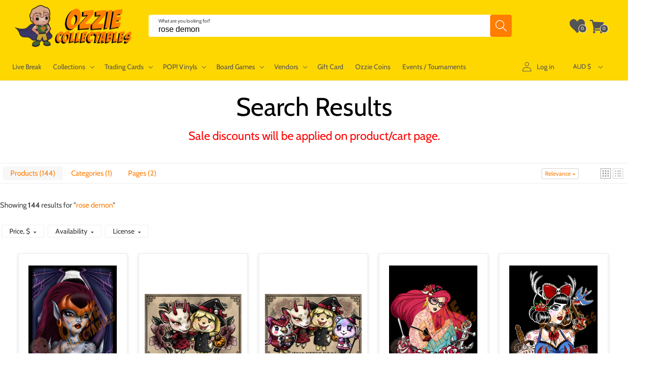

--- FILE ---
content_type: text/css
request_url: https://www.ozziecollectables.com/cdn/shop/t/167/assets/css-section-main-page.css?v=75788362010943681311657862537
body_size: -424
content:
.page-title {
  margin-top: 0;
}

.main-page-title {
  margin-bottom: 3rem;
}

@media screen and (min-width: 750px) {
  .main-page-title {
    margin-bottom: 4rem;
  }
}

.page-placeholder-wrapper {
  display: flex;
  justify-content: center;
}

.page-placeholder {
  width: 52.5rem;
  height: 52.5rem;
}

.lg-outer.fixed-size {
  background-color: rgba(0,0,0,.45)
}
.show-for-sr{
  display: none;
}
a.social-link {
  text-decoration: auto;
  text-underline-offset: unset;
}

--- FILE ---
content_type: text/css
request_url: https://www.ozziecollectables.com/cdn/shop/t/167/assets/js-searchanise-custom.css?v=61773110714758021261759817485
body_size: -92
content:
#snize-search-results-grid-mode li.snize-product-pre-order button.snize-button.snize-action-button.snize-add-to-cart-button,#snize-search-results-grid-mode li.snize-product-pre-order button.size-button-view-cart{background:#ff7d00}#snize-search-results-grid-mode ul{margin:0 2%}div.snize-search-results{max-width:101%;margin:auto}#snize-search-results-grid-mode li.snize-product{max-width:225px;height:55rem;box-shadow:1px 2px 7px #d3d3d3;margin:0 10px 2%}@media only screen and (max-width: 600px){#snize-search-results-grid-mode li.snize-product{height:50rem}}#snize-search-results-grid-mode span.snize-overhidden{display:flex;flex-direction:column;align-items:flex-start;bottom:0}#snize-search-results-grid-mode li.snize-product span.snize-title{text-align:left;order:1;font-weight:400;color:#000}#snize_results.snize-mobile-design.snize-new-version #snize-search-results-grid-mode li.snize-product span.snize-title{line-height:2;max-height:10em!important}#snize-search-results-grid-mode li.snize-product span.snize-title:hover{color:#ff7d00}#snize-search-results-grid-mode li.snize-product .snize-button{display:inline-block;width:186px;height:47px;left:19px;margin-left:0;transition:all,.2s;opacity:1;visibility:visible;bottom:20px;position:absolute;top:auto;order:4;box-shadow:1px 2px 7px #d3d3d3;padding:0;border-radius:5px}#snize-search-results-grid-mode .snize-price-list,#snize_results.snize-mobile-design.snize-new-version #snize-search-results-grid-mode .snize-price-list{order:0;font-size:24px}#snize-search-results-grid-mode span.snize-attribute,#snize_results.snize-mobile-design.snize-new-version #snize-search-results-grid-mode span.snize-attribute{order:2;font-size:14px;margin-top:5px}#snize-search-results-grid-mode span.snize-sku,#snize_results.snize-mobile-design.snize-new-version #snize-search-results-grid-mode span.snize-sku{order:3;font-size:16px;color:#000;margin-top:5px;max-width:16ch}@media (max-width: 1023px){#snize-search-results-grid-mode li.snize-product .snize-button{width:80%}}#snize-search-results-grid-mode li.snize-product .snize-button:hover{box-shadow:0 1px #006738,0 -1px #006738;border-radius:5px}#snize-search-results-grid-mode li.snize-product-pre-order button.snize-button.snize-action-button.snize-add-to-cart-button:hover,#snize-search-results-grid-mode li.snize-product-pre-order button.size-button-view-cart:hover{box-shadow:-1px 1px #ff7d00,0 -1px 1px #ff7d00!important;border-radius:5px}#snize-search-results-grid-mode li.snize-product-pre-order button.snize-button.snize-action-button.snize-view-product-button{background:#ff7d00}#snize-search-results-grid-mode li.snize-product-out-of-stock button.snize-button.snize-action-button.snize-view-product-button{background:#e62117}div.snize .snize-button{z-index:2!important}#snize-search-results-grid-mode .snize-button{transition:box-shadow .1s ease!important;cursor:pointer!important}#snize-search-results-grid-mode li.snize-product{border:2px solid #f2f2f2;box-shadow:0 .4rem .5rem #0000001a!important;border-radius:.4rem!important}#snize-search-results-grid-mode li.snize-product span.snize-overhidden{background:unset!important}#snize-search-results-grid-mode span.snize-thumbnail img{width:90%!important;height:85%!important;object-fit:contain}h1.main-page-title.page-title.h0{margin-bottom:1rem!important}#snize_results.snize-search-results #snize-search-results-grid-mode .snize-product .snize-buttons.snize-buttons-bottom{margin:unset!important;width:100%!important}
/*# sourceMappingURL=/cdn/shop/t/167/assets/js-searchanise-custom.css.map?v=61773110714758021261759817485 */


--- FILE ---
content_type: text/javascript
request_url: https://www.ozziecollectables.com/cdn/shop/files/bfcm-items.js?v=18423702962905140698
body_size: -219
content:
(async()=>{const DATA_URL="https://cdn.shopify.com/s/files/1/1425/8892/files/bfcm-items.json?v=1769162413",CACHE_KEY="discountedPrices_data",META_KEY="discountedPrices_meta",now=Date.now(),meta=JSON.parse(localStorage.getItem(META_KEY)||"{}");if(meta.url===DATA_URL&&typeof meta.timestamp=="number"&&now-meta.timestamp<432e5)try{window.discountedPrices=JSON.parse(localStorage.getItem(CACHE_KEY)),console.log("[discountedPrices] \u2705 Loaded discountedPrices from cache");return}catch{console.warn("[discountedPrices] \u26A0\uFE0F Failed to parse cached data, refetching...")}try{const res=await fetch(DATA_URL);if(!res.ok)throw new Error(`Fetch failed with status ${res.status}`);const json=await res.json();window.discountedPrices=json,localStorage.setItem(CACHE_KEY,JSON.stringify(json)),localStorage.setItem(META_KEY,JSON.stringify({url:DATA_URL,timestamp:now})),console.log("[discountedPrices] \u{1F504} Fetched and cached discountedPrices")}catch(e){console.error("[discountedPrices] \u274C Failed to fetch discountedPrices:",e);const cached=localStorage.getItem(CACHE_KEY);if(cached)try{window.discountedPrices=JSON.parse(cached),console.warn("[discountedPrices] \u26A0\uFE0F Using stale cached data")}catch{console.error("[discountedPrices] \u{1F6AB} No usable data available")}}})();
//# sourceMappingURL=/cdn/shop/files/bfcm-items.js.map?v=18423702962905140698


--- FILE ---
content_type: text/javascript
request_url: https://www.ozziecollectables.com/cdn/shop/t/167/assets/js-searchanise-custom.js?v=140859894045498387371704248289
body_size: -352
content:
console.log("[js-searchanise-custom] loaded!");function defer(method){window.jQuery?method():setTimeout(function(){defer(method)},50)}function updateForBundles(){Array.from(document.querySelectorAll("li.snize-product")).forEach(function(elm){if(elm){let sku=elm.querySelector(".snize-sku");if(sku&&sku.innerHTML&&sku.innerHTML.startsWith("SET.")){let btn=elm.querySelector(".snize-add-to-cart-button");btn&&(btn.className="snize-button snize-action-button snize-view-product-button",btn.innerHTML="View Bundle")}}})}const interval=setInterval(updateForBundles,250);window.onbeforeunload=function(){clearInterval(interval)};function addMessages(){$("h1.main-page-title.page-title.h0").after('<h2 class="main-page-title page-title" style="color: red;">Sale discounts will be applied on product/cart page.</h2>')}defer(function(){$(document).on("Searchanise.AddToCartSuccess",function(event,add_to_cart_id,product){}),$(document).ready(function(){updateForBundles(),addMessages()})});
//# sourceMappingURL=/cdn/shop/t/167/assets/js-searchanise-custom.js.map?v=140859894045498387371704248289


--- FILE ---
content_type: application/javascript; charset=utf-8
request_url: https://searchanise-ef84.kxcdn.com/preload_data.6R7A0i1A7e.js
body_size: 11758
content:
window.Searchanise.preloadedSuggestions=['one piece','harry potter','star wars','demon slayer','stranger things','pop deluxe','naruto pop','pop vinyl','vinyl soda','the office','doctor who','one piece pop','star wars funko','iron man','game of thrones','action figure','naruto funko','hot toys','harley quinn','attack on titan','harry potter pop','nightmare before christmas','dragon ball pop','captain america','rick and morty','ultra pro','marvel funko','black light','marvel pop','power rangers','funko soda','star wars funko pop','star trek','masters of the universe','star wars pop vinyl','jurassic park','disney pop','scarlet witch','spider man','pocket pop keychain','my hero','batman pop','naruto funko pop','hello kitty','darth vader','marvel funko pop','pokemon tcg','five nights at freddys','wonder woman','nba pop','q posket','yu gi oh','trading cards','my hero academia pop','mickey mouse','10 pop vinyl','harry potter funko','wwe pop','dungeons and dragons','stranger things pop','back to the future','funko pop star wars','funko star wars','winnie the pooh','demon slayer funko','marvel legends','toy story','teenage mutant ninja turtles','disney funko','pokemon cards','wizard of oz','the walking dead','batman funko','funko one piece','my hero academia funko','pokemon funko','demon slayer pop','bitty pop','dragon ball','dragon ball pop vinyl','mystery minis','funko pop','black widow','spider-man funko','disney funko pop','ninja turtles','funko pop disney','anime funko','funko pop marvel','magic the gathering','pop vinyls','sailor moon','wwe funko','the boys','boba fett','iron maiden','mystery box','michael myers','house of the dragon','us exclusive','final fantasy','spider-man pop','black panther','card game','scooby doo','south park','the child','pop town','hunter x hunter','funko naruto','street fighter','lilo and stitch','walking dead','one piece pop vinyl','pop protector','five nights','anime funko pop','disney pop vinyl','ad icons','funko pop naruto','lord of the rings','freddy funko','pocket pop','adventure time','dungeons & dragons','mortal kombat','loungefly backpack','funko marvel','critical role','lion king','the flash','disney puzzle','harry potter funko pop','harry potter pop vinyl','stranger things funko','michael jordan','funko exclusive','black clover','horror pop','no way home','the lord of the rings','moon knight','the nightmare before christmas','monster high','one piece funko','game of thrones pop','doctor strange','what if','marvel pop vinyl','pop keychain','pop star wars','kingdom hearts','hocus pocus','beauty and the beast','funko pops','rose demon','funko pop one piece','stitch pop','blacklight pop vinyl','funko pop exclusive','x men','winter soldier','iron studios','breaking bad','comic cover','star trek attack wing','the mandalorian','jada toys','fairy tail','tour pop moment deluxe','trick or treat studios','deck box','care bears','horror funko','funko disney','miles morales','disney 100th pop','dc multiverse','overwatch exclusive','batman pop vinyl','guardians of the galaxy','jurassic pop','power ranger','my little pony','funko pop harry potter','boruto pop','demon slayer funko pop','pop naruto','the joker','jujutsu kaisen','dr who','us exclusive funko','spider man funko','stan lee','mcfarlane dc','enamel pin','dc pop','thor pop','mcfarlane toys','music pop','us exclusive pop','god of war','disney loungefly','captain marvel','wwe pop vinyl','glow in the dark','my hero academia','ted lasso','glow pop','funko pop anime','signed pop','one piece card game','wonder con 2023','pop disney','snow white','funko pop rocks','dragonball z','jurassic world','batman funko pop','rainbow brite','card sleeves','yu-gi-oh pop','jigsaw puzzles','universal monsters','disney princess','star wars black series','tokyo ghoul','hawkeye pop','flesh and blood','funko batman','naruto pop vinyl','care bear','monsters inc','all might','dc funko','ravensburger puzzle','suicide squad','funko pokemon','pop funko','ultimate guard','five nights at freddy','dc comics','mandalorian pop','us exclusive pop vinyl','funko harry potter','lord of the rings funko','my hero funko','stranger things funko pop','my hero pop','loyal subjects','looney tunes','nba funko','dragon shield','loungefly mini backpack','one piece card','chase pop','pop cover','space jam','star wars hot toys','pop harry potter','blind box','glow exclusive','booster box','spider-man funko pop','captain america pop','the office pop','game of thrones funko','chainsaw man','marvel champions','exclusive pop','hot toys star wars','death note','spiderman funko','darth maul','poison ivy','fire force','pokemon booster box','venom pop','the little mermaid','wwe funko pop','how to train your dragon','spider-man no way home','lilo & stitch','gi joe','black light funko','nba pop vinyl','fast and furious','advent calendar','black series','ad icon','prismatic evolutions','stitch funko','funko anime','jack skellington','iron maiden pop','eddie munson','disney world pop','fantastic beasts','one piece tcg','avengers pop','pop exclusive','marvel zombies','demon slayer us exclusive','pop marvel','justice league','doctor strange pop','one piece cards','league of legends','deadpool pop','obi wan','one piece funko pop','the office funko','mini backpack','mass effect','sword art online','funko pop us exclusive','five nights at freddy’s','green goblin','action figures','loki pop','dc funko pop','one punch man','peter pan','dice masters','funko pop wwe','pokemon funko pop','big bang theory','sage mode','lounge fly','luke skywalker','rick and morty pop','dark souls','key chain','simpsons pop','funko chase','jujutsu kaisen funko','corpse bride','batman statue','mickey pop','umbrella academy','funko rocks','thor funko','star wars valentine pop vinyl','michael jackson','spider funko','yu gi oh pop','funko pop vinyl','spiderman pop','evil dead','star wars valentine','funko pop batman','simpsons pop vinyl','pokemon booster','nightmare before','ghost face','james bond','jigsaw puzzle','pop asia','he man','hot wheels','john wick','anakin skywalker','black light us','short story candle','minnie mouse','playing cards','loungefly bag','avatar the last airbender pop','black light pop vinyl','clone wars','rock candy','pokemon pop','black light pop','nightmare before christmas pop','friends pop','squid game','last of us','horror pop vinyl','horror funko pop','twilight saga','jujutsu kaisen pop','paldean fates','pop album','captain america funko','winx club pop vinyl','strawberry shortcake','funko keychain','no way home funko','dragon ball z','red hood','trick r treat','avatar pop','green lantern','joker pop','loungefly wallet','pre order','pop limited edition le','die cast','masters of the universe pop','loki funko','fantastic four','funko glow','hocus pocus loungefly','sleeping beauty','freddy krueger','my hero academia pop vinyl','star wars pop','civil war','living dead dolls','pokemon card','disneyland pop vinyl','book of boba cosbaby','pop protectors','anime pop vinyl','x-men pop','pokemon singles','inside out','spider-man pop vinyl','weiss schwarz','one piece eb-03','solo leveling','spider man funko pop','assassins creed','tony stark','funko sanji','teenage mutant','funko wwe','ninja turtle','mystery mini','venom funko','friday the 13th','diamond pop','crown zenith','harley quinn pop','nba cards','bruce lee','deadpool funko','pop vinyl star wars','something wild','steve irwin','funko horror','yu-gi-oh funko','dr strange','golden girls','funko pop music','true blood','stranger things pop vinyl','home alone','dragon ball funko','loungefly bags','evolving skies','funko pop chase','dice set','arkham horror','hatsune miku','superman pop','care bears loungefly','house of the dragon pop','game of thrones pop vinyl','yugioh pop','ticket to ride','dragon ball z pop vinyl','exclusive funko','childs play','attack on titan pop','nfl funko','funko us exclusive','funko stitch','fast and furious 1:32','avatar funko','funko pop my hero academia','what if pop','storage box','chase funko','sonic the hedgehog','monster hunter','cowboy bebop','corrupted venom','fast furious','hulk pop','diamond select','optimus prime','diamond glitter','power rangers pop','donald duck','fast and furious 1:24','hero academia','disney villains','mandalorian funko','killer klowns','wonder woman pop','world of warcraft','ultra pro binder','gravity falls','the phantom','seven deadly sins','jada toys street fighter','the office pop vinyl','funko music','funko black light','the thing','star wars legion','metallic cosbaby','exclusive funko pop','han solo','toy story pop','funko cover','glow funko','dc pop vinyl','funko pop horror','earth day 2022','mickey mouse pop','icons of the realms','crash bandicoot','diamond funko','goku pop','funko pop dc','nfl pop','beast kingdom','attack wing','pop vinyl protector','diecast cars','journey together','the warriors','hello kitty pop','top loader','ghost rider','five nights at','avengers assemble','gears of war','funko us','warhammer 40k','nba funko pop','funko dc','kylo ren','the hobbit','teen titans','ultimate princess','collect 151 journey','art the clown','goku funko','funko my hero','funko stranger things','disney puzzles','dungeons dragons pop vinyl','music pop vinyl','the office funko pop','friends loungefly','ant man','half moon bay','die hard','hunger games','strange pop','short story','schitts creek','bleach funko','fruits basket','surging sparks','cheshire cat','game of thrones funko pop','ravensburger puzzles','guardians of the galaxy pop','pop rock','marvel legendary','pink slips','dragonball pop','pop us exclusive','funko spider-man','red saber series','pokemon pop vinyl','funko pop movies','guns n roses','what if pop vinyl','star wars pop vinyls','wall e','fast and the furious','yugioh funko','my chemical romance','star lord','card sleeve','iron man funko pop','haunted mansion','gilmore girls','house of dragon','loungefly crossbody','disney bag','dragonball funko','palms off','nfl pop vinyl','destined rivals','pokemon booster bundle','union arena','board game','naruto shippuden','avengers funko','avengers endgame','jason voorhees','black panther funko','sesame street','pop movies','bobs burgers','funko spider','batman artist pop vinyl','fullmetal alchemist','spiderman funko pop','stitch pop vinyl','comic box','funko pop keychain','marvel comics','dark crystal','bleach pop','dead pool','elite trainer box pokemon','darth vader pop','fast and furious cars','wanda pop','board games','avengers pop vinyl','upper deck','scott pilgrim','family guy','ed edd & eddy','overwatch pop','final fantasy tcg','pokemon display booster','funko pop rock','one piece booster','soda vinyl','card holder','funko nba','soul eater','joker funko','spy x family','q fig','alien remix','pop rocks','g.i joe','music funko','christmas pop','signed funko','cobra kai','wandavision pop vinyl','turtles neca','ghost busters','fast & furious','funko pop stranger things','astro boy','disney lorcana','spider man no way home','apex legends','chase bundle','xena pop vinyl','anime figure','rick and morty pop vinyl','walt disney','artist series','mandalorian pop vinyl','ms marvel','10 inch pop','dc mcfarlane','marvel pop vinyls','the last of us','warhammer joy toy','baby yoda','ice cube','steven universe','spider gwen','funko blacklight','robin hood','retro series star wars pop vinyl','batman animated','parks and recreation','pop music','no way home pop','bucky barnes','funko diamond','funko pop stitch','stellar crown','iron spider','she hulk','card wars','nightmare before christmas funko','pop figures','bobble head','lord of the rings funko pop','the nun','pop up parade','call of duty','batman the animated series','vegeta pop','luna lovegood','big bang','marvel statue','obi wan kenobi','blacklight pop','infinity war','saint seiya','power rangers funko','pop batman','blacklight funko','pokemon packs','tim burton','lebron james','thor funko pop','venom pop vinyl','chase funko pop','dc bombshells','black panther pop','dark magician','darth vader funko','obsidian flames','pop ride','stranger thing','child’s play','black adam','hot topic','stitch funko pop','display case','disney pop vinyls','deadpool pop vinyl','silver tempest','die cast cars','good smile company','jada street fighter','hot toys 1:6','bitty pops','jujutsu kaisen funko pop','tinker bell','elvis pop vinyl','pokemon loungefly','fortnite pop','jurassic funko','captain rex','funko pop glow','signed pop vinyl','trick or treat','rick and morty funko','x-men pop vinyl','pop wwe','captain america funko pop','stephen king','one piece figure','pokemon psa','the simpsons','x wing','bad batch','halloween pop','jack sparrow','spider verse','holiday pop','loungefly purse','endgame pop','x-men funko','soda funko','black bolt','sw20 pop vinyl','masters of the universe pop vinyl','funko pop spider-man','sonic funko','assassin\'s creed','invader zim','halloween funko','dungeons dragons','hulk funko','limited edition funko pop','star wars x-wing','movie moments','queen elizabeth','commander deck','ozzy osbourne','funko game of thrones','fnaf plush','marvel cards','winnie the pooh pop','star war','wasteland warfare','pop anime','harry potter loungefly','one piece booster box','cards against humanity','model kit','battle systems','transformers studio series','movie pop','star wars the black series','anime figures','funko pop movie','pet simulator x','hanna barbera','star wars statue','elite trainer box','transformers pop','ultra pro deck box','supernatural pop','play mat','pop pin','friends funko','snoop dogg','black widow pop','pocket pop holiday','masters of the universe statue','sonic pop','batman beyond','vinyl gold','rock iconz','oogie boogie','what if zombie','funko iron man','clone trooper','power rangers reaction','the wizard of oz','life size','addams family','hot toys batman','once upon a time','the big bang theory','ultra pro sleeves','notorious big','grey\'s anatomy pop vinyl','the shining','ravensburger 1000 pieces','full metal alchemist','batman figure','yu yu hakusho','scarlet witch pop','pop my hero','demon slayer pop vinyl','friends pop vinyl','avatar the last airbender','imperial assault','palms off gaming','dr doom','chucky doll','sons of anarchy','mega man','cartoon network','simpsons funko','peaky blinders','walking dead pop','freddie mercury','kiss pop vinyl','deep cuts','groot pop','one punch','south park pop','storm trooper','doctor who pop','loki funko pop','funko movies','dark knight','premium format','pokemon box','funko pop spider man','star wars figures','funko pop animation','kobe bryant','army painter','pop vinyl disney','ultimate princess pop','jada cars','ahsoka funko','the simpsons pop','coca cola','hip hop','john cena','dc cosplay','monster inc','funko pop nba','mini epics','star wars loungefly','american horror story','disney 100th　','graded cards','what if funko','post malone','card storage','taylor swift','hot toy','john lennon','basketball cards','blue eyes','lost origin','the mandalorian pop','linkin park','super powers','five nights at freddy\'s','war machine','marvel figures','marvel zombie','funko lord of the rings','living dead doll','dungeon dragon','pre order funko','kurt cobain','marvel statues','dungeons and dragons pop vinyl','pokemon go','multiverse of madness','dragon pop','play arts','funko venom','tokyo revengers','dragon ball figure','lewis hamilton','mcfarlane batman','jurassic park pop','batman action figure','transformers pop vinyl','spider pop','hunter hunter','the walking dead pop','dc figure','key ring','pop moment','movie moment','one touch','pop mandalorian','funko pop iron man','the craft','flash pop','funko pop game of thrones','disney bags','star wars helmet','good smile','vox machina','prismatic evolution','wanda vision','funko the office','drag queen','mickey funko','funko pop dragon ball','paradox rift','pop chase','rock pop','new girl','buffy the vampire slayer','star wars rebels','stranger things eddie','disney cards','disney 65th anniversary','teenage mutant ninja turtles pop','five night','pop nba','luffy funko','spiderman no way home','funko thor','comic book storage box','i am groot pop','spider-man no way home funko','star wars unlimited','animal crossing','glow in the dark funko','money heist','pop rides','garbage pail kids','funko nfl','teenage mutant ninja turtles pop vinyl','green day','dc multiverse mcfarlane','toy story funko','shazam 2 fury of the gods pop','nightmare on elm street','pvc statue','what we do in the shadows','diamond select toys','make a wish','luffy pop','glitter pop','elder scrolls','pokemon booster pack','funko in stock','funko pop thor','shang chi','rick morty','pirates of the caribbean','max verstappen','pop horror','ravensburger disney','godzilla funko','chase pop vinyl','star wars deluxe','pop vinyl marvel','funko gold','genshin impact','pet simulator','funko fair','first 4 figures','parks and rec','jimi hendrix','general grievous','godzilla pop','moon knight pop','spider-man no way home cosbaby','mini puft','jurassic park funko','it pop','gingerbread pop','willy wonka','draco malfoy','funko spiderman','disney world','sideshow collectibles','the batman pop','rare pop','attack on titan funko pop','ldd presents','christmas funko','paldea evolved','mcfarlane dc multiverse','black light funko pop','teen wolf','lord of the rings pop','godzilla vs kong','birds of prey','pulp fiction','the mummy','stan lee pop','ahsoka tano','ron weasley','bst axn','dice bag','harry potter wand','hasbro pop vinyl','limited edition','doctor strange funko','psa pokemon','funko plush','queen pop','how i met your mother','edward scissorhands','funko spider man','she ra','pop stitch','dragon ball 10 pop','diy pop','funko animation','thor pop vinyl','gloomy bear','harry potter bag','minions pop vinyl','living dead','funko pop spiderman','spider punk','marvel select','pokemon pack','back to the future pop','keychain pop','nfl funko pop','sports funko','mickey mouse funko','i am iron man','betty boop','hunter x hunter pop','batman arkham','disneyland pop','pop enamel pin','trafalgar law','card games','card binder','jada fast and furious','nano metalfigs','darth revan','dc comics funko','king shark','moon knight funko','wednesday addams','kate bishop','my melody','batman hot toys','super mario','steph curry','disney britto','the winter soldier','blue lock','arkham horror the card game','the last airbender','ak interactive','hulk hogan','b rabbit','funko pop venom','wolverine pop','full art','drag queens','stephen curry','build a scene','x men pop','bugs bunny','marty mcfly','fusion strike','funko pop games','rock lee','grails rares vaulted and hard to find','funko deadpool','hot toys iron man','neca ninja turtles','booster pack','alice cooper','green ranger','loungefly wallets','art print','alice in wonderland','gaming mat','crossbody bag','funko bleach','the boys pop','pop comic cover','imperial pop','gol d roger','enamel pins','child\'s play','eddie stranger things','ac dc','the flash 2023','iron man pop vinyl','thanos pop','movie pop vinyl','papa emeritus','batman animated series','bob ross','movie funko pop','funko mandalorian','sh figuarts','game of throne','dungeons & dragons honor among thieves 2023','funko pop diamond','supernatural funko','blox fruits','marvel black light','diamond funko pop','mad hatter','stitch loungefly','modern family','loungefly star wars','boba fett pop','booster box pokemon','nightmare before christmas funko pop','wonder woman funko','overwatch funko','funko convention','a song of ice and fire','1000 piece puzzle','black clover pop','disney ears','house of the dragon funko','princess leia','stranger things signed','masters universe','red hulk','rocky horror','signed funko pop','jon snow','zz top','full metal','my hero funko pop','pop my hero academia','deadpool funko pop','studio series','rick and morty funko pop','star wars exclusive','the witcher','pop bundle','nba legends pop vinyl','the witcher pop','master chief','lord of the rings pop vinyl','the boys funko','pop tee','elden ring','dungeon and dragons','boba fett funko','boba fett metallic','captain marvel pop','marvel mech strike','winnie the pooh pop vinyl','greys anatomy','black widow funko','teen titans go','two face','ghostbusters pop','vision funko','reaction figure','black clover funko','marvel zombies pop vinyl','flocked pop','goonies pop','polly pocket','halo pop','penny wise','avengers funko pop','short box','fusion world','comic storage box','pokemon plush','lost boys','big hero 6','alice in wonderland pop','venom funko pop','live break','anakin pop','happy gilmore','glow in the dark pop','teenage mutant ninja turtle','lord of rings','graded pokemon','chucky pop','transformers funko','the grinch','funko games','one piece chase','wetmore forest','cara dune','harley quinn pop vinyl','blind bag','retro toys','brilliant stars','lisa frank','mean girls','disney up','witcher pop','boruto funko','it pop vinyl','nhl pop','scooby doo pop','batman returns','pop stranger things','pop animation','loungefly mini','spy family','up pop','the beatles','vision pop','funko loki','dice tray','funko pop black light','venom 2 let there be carnage','lion king pop','christmas vacation','loungefly stitch','bleach funko pop','falcon and the winter soldier','vinyl pop','cad bane','fortnite pop vinyl','re zero','black light marvel','belle castle','sonic screwdriver','doctor doom','jango fett','pop icons','art series','tom brady','funko flocked','the twilight saga','pokemon booster packs','good omens pop vinyl','dragon age','dolly parton','mighty ducks','peppermint lane','anakin funko','gundam card game','roger rabbit','funko pop my hero','pennywise pop','ninja turtles pop','return of the jedi','black cat','hamilton pop vinyl','power ranger funko','junji ito','goku funko pop','bo katan','funko rock','funk pop','they live','artist pop','frozen pop','scarlet spider','grogu pop','the umbrella academy','dungeons and dragons miniatures','princess bride','neca turtles','eddie funko','funko captain america','lilo stitch','pop games','teenage mutant ninja','funko shop','pop vinyl chase','captain america pop vinyl','stephen king pop vinyl','spider-man across the spider-verse','joy toy','corpse bride pop vinyl','powerpuff girls','metallic pop','disney backpack','beauty and the beast pop','yu yu','mandalorian funko pop','dragon shield sleeves','marvel hot toys','ahsoka pop','disney parks','ghost pop','warhammer collectibles','pet costume','pop vinyl music','the walking dead pop vinyl','alien funko','the hunger games','regular show','cody rhodes','hunter x','star wars pop funko','japanese pokemon','funko mickey','disney stitch','movie funko','inuyasha pop','top gun','kim possible pop vinyl','avatar funko pop','mickey mouse pop vinyl','funko pop cover','thor love and thunder','daredevil funko','fairy tail pop','wacky wobbler','texas chainsaw','chun li','wanda funko','dragon ball funko pop','the cure','ikon collectables','funko pop dragon','pride pop','elton john','the dark crystal','harley quin','green arrow','spider man pop vinyl','t shirt','pokemon etb','pop vinyl keychain','noble collection','funko goku','the lost boys','lady and the tramp','bon jovi','funko album','temporal forces','pop glow','breast cancer awareness','one peice','scarlet witch funko pop','house of dragons','funko simpsons','magic the gathering final fantasy','marvel crisis protocol','zombie pop','crisis protocol kit','jurassic world pop','pokemon tin','nico robin','ready player one','harry potter puzzle','the marvels','funko jujutsu kaisen','micheal myers','pop vinyl exclusive','sword art','sirius black','stone cold','american psycho','overwatch pop vinyl','horror figures','among us','funko dragon ball','marvel pop funko','funko pop itachi','funko pop nfl','disney princess pop','baldurs gate','fallout pop','metallic funko','flash funko','star wars figure','funko sodas','hunter x hunter funko','starship troopers','funko pop avengers','masters of the universe funko','dumb and dumber','disney candle','the simpsons pop vinyl','marvel exclusive','goku black','nba slam','nano metalfig','disney pop funko','boa hancock','tom and jerry','elvis presley','pop album deluxe','x men funko','beetle juice','assemble pop deluxe','seinfeld pop','funko freddy','iron studio','doctor who figure','yelena belova','loungefly exclusive','mlb funko','justice league pop','halloween funko pop','bring arts','top loaders','loki pop vinyl','adventure time pop','dragonball z pop','mr bean','twin peaks','the goonies','evil queen','michael jordan pop','samurai jack','scarlett witch','soda can','wolverine funko','horror movie','funko pop dragonball','final fantasy mtg','d&d miniatures','michael myers pop','dungeons and dragons pop','funko bundle','funko pop loki','hulk funko pop','tomb raider','how i met your mother pop vinyl','jada street','star wars pops','neca tmnt','little people','my hero academia funko pop','hero quest','pre order pop','mickey mouse funko pop','ultra pro sleeve','scarlet and violet','princess and the frog','fallout funko','office funko','steve harrington','funko jurassic','itachi pop','hello kitty pop vinyl','predator pop','doctor who funko','funko protector','funko attack on titan','metal gear solid','magic final fantasy','pop iron man','marvel united','mini bust','pop spider-man','matt murdock','vinyl protector','guardians of the galaxy funko','nfl cards','g i joe','hello kitty funko','vivid voltage','suicide squad pop','wednesday pop','loungefly harry potter','funko nycc','soda pop','rocky balboa','splash mountain','astral radiance','us exclusive funko pop','peter parker','star wars clone wars','star trek pop','seinfeld pop vinyl','joker funko pop','universal monster','daredevil pop','warhammer plush','rat fink','fantastic beast','last airbender','yu-gi-oh pop vinyl','shrouded fable','final girl','night king','music funko pop','batman who laughs','shadows of brimstone','funko pin','schitt\'s creek','turning red','inuyasha funko','funko pop lord of the rings','pink floyd','star wars armada','spider-man hot toys','funko pop attack on titan','star wars mandalorian','men in black','dc statue','power ranger pop','ad icon pop vinyl','model cars','rob zombie','funko dragon','pearl jam','itty bitty','pokemon print poster','pop key chain','deadpool and wolverine','funko yugioh','funko pop avatar','patrick bateman','doc ock','marvel blacklight','star wars keychain','jujutsu pop','card case','pop dc','nightmare before christmas loungefly','how to train','house of the','colour forge','dr seuss','funko pop captain america','dc holiday','the sopranos','spiderman pop vinyl','wicked pop','funko sdcc','funko joker','mace windu','pickle rick','ad icon pop','key chains','the child pop','dirty dancing','beauty and the beast loungefly','justice league funko','friends funko pop','eazy e','relax time','gossip girl','lord rings','cos baby','trading card','hollywood ride','twilight masquerade','tiger woods','disney exclusive','star wars the child pop vinyl','ad icons pop','might guy','one piece figures','ted lasso pop','michael myers funko','batman mcfarlane','star wars vintage','formula 1 pop','miles morales pop','wreck it ralph','harry potter pop vinyls','miles morales funko','white rabbit','black panther hot toy','the avengers','dragon ball super pop','jay and silent bob','blade runner','the good place','marvel action figures','stranger things steve','pop movie','card protector','groot funko','naruto pops','tmnt pop','avatar last airbender','card stand','dragon funko','inside out 2','silent hill','comic book box','vallejo set','ghostbusters afterlife','jurassic world pop vinyl','south park pop vinyl','pop venom','patronus pop','magic avatar the last airbender','paint set','disney wallet','arcane pop','dragon ball figures','freddy funko pop','dragon ball cards','base set','superman statue','star wars concept','cm punk','vaulted pop','x files','iron giant','pokemon prismatic','animation pop','naruto funko pops','light saber','space marine','game mat','beetlejuice pop vinyl','comic cover pop','king kong','heroes of the grid','kakashi pop','angus young','up funko','attack on titan funko','stranger things 4','azur lane','year of the shield','wednesday funko','hollywood rides','mezco toyz','david bowie','one piece luffy','littlest pet shop','the mandalorian funko','horror pops','the lord of the ring','disney cars','danny phantom','star war pop','christmas funko pop','pop moments','mega evolution','pop diamond','iron man hot toys','ghost funko','disney park','buzz lightyear','sports pop','funko pop flocked','funko demon slayer','cat woman','pop figure','mary poppins','indiana jones','halloween mask','team rocket','christmas pop vinyl','black butler','batman v superman','dwight schrute','marvel cosbaby','funko pop spider','funko fusion','gremlins pop','hocus pocus pop vinyl','pokemon ex','simpson pop','pop convention','yu-gi-oh funko pop','anime heroes','rewind figure','nba legends','pop pocket','mew ex','star wars hot toy','across the spider-verse','role playing','marvel funko pops','fight club','infinity saga','vegeta funko','pre order pop vinyl','hot toys 1/6','black widow funko pop','the batman','thor ragnarok','resident evil','dragon ball super','old man steve','fantastic beasts pop','jordan pop','charizard ex','pixar up','rocket raccoon','nhl funko','funko hulk','nhl pop vinyl','sdcc funko','five night at freddy','heroes of barcadia','ultra pro one touch','the simpson','collector corps','phantasmal flames','edge of eternities','stay puft','despicable me','two thin coats','land before time','loungefly mickey','funko pop deadpool','flocked funko','wonder woman pop vinyl','arthur pop vinyl','age of ultron','funko pop glow in the dark','holiday pop vinyl','ultra pro playmat','comic book storage','doctor strange 2','superman funko pop','funko avatar','infinity war pop','vault drop','spider man hot','funko mini','attack on','heroclix brick','kimetsu no yaiba','football pop','arcane funko','office pop','noodle stopper','funko yu-gi-oh','dungeon crawl classics','star wars vintage collection','hot toys spider-man','billy madison','star wars clone','funko demon','masters of the','pre order funko pop','futura star wars','funko pop bleach','funko metallic','predator pop vinyl','poppy playtime','kill bill','my hero acadamia','exclusive pop vinyl','lara croft','the batman funko','dr stone','mystery box funko','holiday sale','jean grey','big mom','superman funko','top trumps','dune pop','wonder con','funko avengers','funko box','golden girls pop','def leppard','dragonball funko pop','lost in space','pop vinyl rocks','five night at freddys','the hulk','comic covers','joker pop vinyl','xpress colour','loungefly disney','kingdom hearts pop','white flare','mortal kombat pop','t rex','super saiyan','princess pop','illustration rare','legend of korra','marilyn monroe','terrifier funko','gi joe classified','sailor moon pop','endgame funko','the walking dead funko pop','grand archive','majin vegeta','trailer park boys','mr freeze','star wars vinyl','afl cards','glow in the dark funko pop','sponge bob','dragonball super','michael scott','funko pop vaulted','star wars x wing','tupac pop vinyl','funko friends','falcon winter soldier pop vinyl','rogue one','marvel pops','the queen','zoro pop','funko comic','mlb pop','street fighter pop','sasuke pop','iron maiden funko','yugioh funko pop','robin pop','silver surfer','wandavision pop','world of warcraft pop vinyl','five nights at freddys plush','tony tony','backstreet boys','nightmare before christmas pop vinyl','funko pre order','the deep','puzzle disney','pop one piece','pop soda','civil war pop','texas chainsaw massacre','my hero aca','one piece vinyl','legally blonde','batman joker','pop thor','yugioh cards','funko what if','legend of zelda','darth maul pop','venomized pop','black panther funko pop','the labyrinth','turbo man','kiss pop','icons of the realm','darth vader funko pop','jujutsu funko','perfect cell','vallejo xpress','jada pink slips','supernatural pop vinyl','adventure time card wars','pop vinyl harry potter','iron man pop','final fantasy vii','seinfeld funko','jada diecast','funko moment','funko holiday','zombie funko','walking dead funko','pan am pop vinyl','fallout wasteland warfare','doctor who pop vinyl','house of the dragon funko pop','the exorcist','obi-wan kenobi','better call saul','games of thrones','haunted mansion pop','star wars rpg','scooby doo funko','tag team','duran duran','agatha all along','one piece pops','mickey loungefly','hero academia pop','star wars 1:6','star wars action figure','new funko pop','the child pop vinyl','funko x-men','1000 piece puzzles','marvel action figure','dr facilier','ninja turtles funko','toy story funko pop','face mask','alligator loki','a nightmare on elm street','demon slayer figure','the walking dead funko','la casa de papel','card box','mr robot','spider man across the spider verse','jim halpert','captain marvel funko','super sonic','sport pop','the matrix','marvin the martian','spider-man cosbaby','glow funko pop','shaun of the dead','the boys pop vinyl','pet sim x','protector pop','sport pop vinyl','assassin creed','amy winehouse','percy jackson','the lord of the rings pop','star wars 1/6','sdcc pop','freddy kruger','anti venom','diy pop vinyl','funko dragonball','marvel trading cards','toy story pop vinyl','chucky funko','naruto figure','cosbaby marvel','it pennywise','vallejo air','captain planet','one piece trading card','funko black clover','funko pop in stock','dragon ball gt','sub zero','funko pop mickey','big time muscle','album pop','biggie smalls','horror figure','harry styles','diecast car','funko asia','red death','star wars action figures','funko movie','movies funko','new york comic con','black sabbath','funko pop simpsons','ghostbusters funko','mystery boxes','star wars the clone wars','star trek funko','collector booster','funko mystery box','sports cards','bendy and the ink machine','mighty ducks pop vinyl','final fantasy magic','michael myers mask','carnage pop','sonic funko pop','donald trump','poke ball','blues clues','star wars 10 pop vinyl','harry potter wands','loki cosbaby','rick pop','micheal jordan','funko preorder','disney christmas','big mouth','toy story 4','pokemon single','pop and tee','chilling reign','dean winchester','luke skywalker pop','funko glow in the dark','dark magician girl','shining fates','stranger things max','jin sakai','end game','tony tony chopper','bts pop','the batman 2022','funko pop pre order','mini pop','harry potter vinyl','funko pop demon slayer','fluffy puffy','funko pack','roman reigns','captain spaulding','funko pop protector','tiny ghost','funko 4 pack','infinity warps pop vinyl','boruto pop vinyl','funko pop mandalorian','planet of the apes','clint eastwood','funko potter','michael jordan funko','rat fink pop vinyl','power rangers funko pop','big trouble in little china','nick fury','notorious b.i.g','pop loki','emperors new groove','ren and stimpy','funko pop ad icons','qui gon','cal kestis','pop viny','one piece box','the conjuring','soccer cards','graded pokemon cards','heavy metal','ant man pop','going merry','disney villain','pvc bank','ed sheeran','pokémon figure','lord of the rings lcg','back to future','army of darkness','mr potato head','funko pop joker','good guy','pop vinyl bundle','wicked funko','all for one','the vision','star wars statues','potato head','leather face','funko pop signed','no way home funko pop','fast and furious diecast','convention pop','thanos funko','glow in dark','animation funko','what if funko pop','pop albums','disneyland 65th','dragon ball z figure','across the spider verse','van halen','blox fruit','dark horse','captain carter','funko pop blacklight','moana pop','match attax','pokemon japanese','avatar pop vinyl','spider-man no way home pop','square enix','funko vinyl soda','the loyal subjects','worlds smallest','x-men funko pop','signature pop','art the clown funko','jungle book','bob\'s burgers','harley quinn funko pop','avengers assemble pop','star wars the mandalorian','star wars imperial assault','comic storage','last ronin','funko pop up','yu go oh','pop vinyl horror','spongebob pop','fifth element','mcfarlane superman','the clone wars','star wars 3 pack','pokemon promo','diagon alley','run dmc','far from home','snow globe','10 inch funko'];

--- FILE ---
content_type: text/javascript;charset=UTF-8
request_url: https://searchserverapi1.com/getresults?api_key=6R7A0i1A7e&q=rose+demon&sortBy=relevance&sortOrder=desc&startIndex=0&maxResults=20&items=true&pages=true&categories=true&suggestions=true&queryCorrection=true&suggestionsMaxResults=3&pageStartIndex=0&pagesMaxResults=40&categoryStartIndex=0&categoriesMaxResults=40&facets=true&facetsShowUnavailableOptions=false&recentlyViewedProducts=&recentlyAddedToCartProducts=&recentlyPurchasedProducts=&ResultsTitleStrings=3&ResultsDescriptionStrings=0&timeZoneName=UTC&searchUuid=e6c1bb2e-515a-46f4-b390-e9de0ea45ec9&output=jsonp&callback=jQuery37109229485035301284_1769376151453&_=1769376151454
body_size: 6666
content:
jQuery37109229485035301284_1769376151453({"totalItems":144,"startIndex":0,"itemsPerPage":20,"currentItemCount":20,"categoryStartIndex":0,"totalCategories":1,"pageStartIndex":0,"totalPages":2,"suggestions":["rose demon","rose demon art","rose demon pokemon"],"categories":[{"category_id":"414280548474","title":"Manufacturer: RoseDemon","link":"\/collections\/manufacturer-rosedemon","image_link":"","description":""}],"pages":[{"page_id":"112985342074","title":"How Horror Has Changed Over the Last 100 Years: #HorrorFridays","link":"\/blogs\/the-ozzie-blog\/how-horror-has-changed-over-the-last-100-years-horrorfridays","image_link":"https:\/\/cdn.shopify.com\/s\/files\/1\/1425\/8892\/articles\/how_horror_has_changed_compact.jpg?v=1536472269","description":""},{"page_id":"555455250554","title":"Ozzie Collectables Launches \"Artist Alley\" Fanart Collection Just in Time for Comic Con","link":"\/blogs\/the-ozzie-blog\/ozzie-collectables-launches-artist-alley-fanart-collection-just-in-time-for-comic-con","image_link":"https:\/\/cdn.shopify.com\/s\/files\/1\/1425\/8892\/articles\/Artist_Alley_compact.png?v=1654823821","description":""}],"items":[{"product_id":"6753296187514","original_product_id":"6753296187514","title":"Disney's Gargoyles - Demona - Rose Demon Art Print Poster","description":"","link":"\/products\/disneys-gargoyles-demona-rose-demon-art-print-poster","price":"10.0000","list_price":"0.0000","quantity":"1","product_code":"POD-RD-DEMONA-A5","image_link":"https:\/\/cdn.shopify.com\/s\/files\/1\/1425\/8892\/products\/Demona-Watermark_large.png?v=1644203579","vendor":"RoseDemon","discount":"0","add_to_cart_id":"39703999709306","shopify_variants":[{"variant_id":"39703999709306","sku":"POD-RD-DEMONA-A5","barcode":"","price":"10.0000","list_price":"0.0000","taxable":"1","options":{"Size and Frame":"A5 Print"},"available":"1","search_variant_metafields_data":[],"filter_variant_metafields_data":[],"image_link":"","image_alt":"","quantity_at_location_15735488634":"99","quantity_total":"99","link":"\/products\/disneys-gargoyles-demona-rose-demon-art-print-poster?variant=39703999709306"},{"variant_id":"39703999742074","sku":"POD-RD-DEMONA-A4","barcode":"","price":"25.0000","list_price":"0.0000","taxable":"1","options":{"Size and Frame":"A4 Poster"},"available":"1","search_variant_metafields_data":[],"filter_variant_metafields_data":[],"image_link":"","image_alt":"","quantity_at_location_15735488634":"99","quantity_total":"99","link":"\/products\/disneys-gargoyles-demona-rose-demon-art-print-poster?variant=39703999742074"},{"variant_id":"39703999774842","sku":"POD-RD-DEMONA-A4FRAME","barcode":"","price":"35.0000","list_price":"0.0000","taxable":"1","options":{"Size and Frame":"A4 Framed Poster"},"available":"1","search_variant_metafields_data":[],"filter_variant_metafields_data":[],"image_link":"","image_alt":"","quantity_at_location_15735488634":"100","quantity_total":"100","link":"\/products\/disneys-gargoyles-demona-rose-demon-art-print-poster?variant=39703999774842"},{"variant_id":"39703999807610","sku":"POD-RD-DEMONA-A3","barcode":"","price":"37.0000","list_price":"0.0000","taxable":"1","options":{"Size and Frame":"A3 Poster"},"available":"1","search_variant_metafields_data":[],"filter_variant_metafields_data":[],"image_link":"","image_alt":"","quantity_at_location_15735488634":"100","quantity_total":"100","link":"\/products\/disneys-gargoyles-demona-rose-demon-art-print-poster?variant=39703999807610"},{"variant_id":"39703999840378","sku":"POD-RD-DEMONA-A3FRAME","barcode":"","price":"57.7500","list_price":"0.0000","taxable":"1","options":{"Size and Frame":"A3 Framed Poster"},"available":"1","search_variant_metafields_data":[],"filter_variant_metafields_data":[],"image_link":"","image_alt":"","quantity_at_location_15735488634":"100","quantity_total":"100","link":"\/products\/disneys-gargoyles-demona-rose-demon-art-print-poster?variant=39703999840378"},{"variant_id":"39775776735354","sku":"POD-RD-DEMONA-A2","barcode":"","price":"45.0000","list_price":"0.0000","taxable":"1","options":{"Size and Frame":"A2 Poster"},"available":"1","search_variant_metafields_data":[],"filter_variant_metafields_data":[],"image_link":"","image_alt":"","quantity_at_location_15735488634":"100","quantity_total":"100","link":"\/products\/disneys-gargoyles-demona-rose-demon-art-print-poster?variant=39775776735354"},{"variant_id":"39775776768122","sku":"POD-RD-DEMONA-A2FRAME","barcode":"","price":"72.0000","list_price":"0.0000","taxable":"1","options":{"Size and Frame":"A2 Framed Poster"},"available":"1","search_variant_metafields_data":[],"filter_variant_metafields_data":[],"image_link":"","image_alt":"","quantity_at_location_15735488634":"100","quantity_total":"100","link":"\/products\/disneys-gargoyles-demona-rose-demon-art-print-poster?variant=39775776768122"}],"shopify_images":["https:\/\/cdn.shopify.com\/s\/files\/1\/1425\/8892\/products\/Demona-Watermark_large.png?v=1644203579"],"tags":"ALTERNATIVE[:ATTR:]ART[:ATTR:]ART PRINTS[:ATTR:]COLLECTABLE PRINTS[:ATTR:]DEMONA[:ATTR:]DISNEY[:ATTR:]DISNEY VILLAINS[:ATTR:]FANART[:ATTR:]FRAMED POSTERS[:ATTR:]GARGOYLES[:ATTR:]GOTHIC[:ATTR:]HALLOWEEN[:ATTR:]INSTOCK[:ATTR:]misscherrymartini@hotmail.com[:ATTR:]POD[:ATTR:]PRINTS[:ATTR:]SKIPTHIS[:ATTR:]spo-default[:ATTR:]spo-disabled[:ATTR:]WAREHOUSE","quantity_total":"698","quantity_at_location_15735488634":"698"},{"product_id":"7944244756602","original_product_id":"7944244756602","title":"Animal Crossing BFFS Fan Art Print by Rose Demon - RoseDemon Art Print Poster","description":"","link":"\/products\/animal-crossing-bffs-fan-art-print-by-rose-demon-rosedemon-art-print-poster","price":"37.0000","list_price":"0.0000","quantity":"1","product_code":"POD-RD-ROSEDEMON-ANIMALCROSSING-BFFS-A3","image_link":"https:\/\/cdn.shopify.com\/s\/files\/1\/1425\/8892\/products\/Animal_Crossing_BFFS_Fan_Art_Print_by_Rose_Demon_-_RoseDemon_Art_Print_Poster_large.jpg?v=1678238301","vendor":"RoseDemon","discount":"0","add_to_cart_id":"43486965891194","shopify_variants":[{"variant_id":"43486965891194","sku":"POD-RD-ROSEDEMON-ANIMALCROSSING-BFFS-A3","barcode":"","price":"37.0000","list_price":"0.0000","taxable":"1","options":{"Title":"A3 Poster"},"available":"1","search_variant_metafields_data":[],"filter_variant_metafields_data":[],"image_link":"","image_alt":"","quantity_at_location_15735488634":"100","quantity_total":"100","link":"\/products\/animal-crossing-bffs-fan-art-print-by-rose-demon-rosedemon-art-print-poster?variant=43486965891194"},{"variant_id":"43486965923962","sku":"POD-RD-ROSEDEMON-ANIMALCROSSING-BFFS-A3FRAME","barcode":"","price":"57.7500","list_price":"0.0000","taxable":"1","options":{"Title":"A3 Framed Poster"},"available":"1","search_variant_metafields_data":[],"filter_variant_metafields_data":[],"image_link":"","image_alt":"","quantity_at_location_15735488634":"100","quantity_total":"100","link":"\/products\/animal-crossing-bffs-fan-art-print-by-rose-demon-rosedemon-art-print-poster?variant=43486965923962"},{"variant_id":"43486965956730","sku":"POD-RD-ROSEDEMON-ANIMALCROSSING-BFFS-A4","barcode":"","price":"25.0000","list_price":"0.0000","taxable":"1","options":{"Title":"A4 Poster"},"available":"1","search_variant_metafields_data":[],"filter_variant_metafields_data":[],"image_link":"","image_alt":"","quantity_at_location_15735488634":"100","quantity_total":"100","link":"\/products\/animal-crossing-bffs-fan-art-print-by-rose-demon-rosedemon-art-print-poster?variant=43486965956730"},{"variant_id":"43486965989498","sku":"POD-RD-ROSEDEMON-ANIMALCROSSING-BFFS-A4FRAME","barcode":"","price":"35.0000","list_price":"0.0000","taxable":"1","options":{"Title":"A4 Framed Poster"},"available":"1","search_variant_metafields_data":[],"filter_variant_metafields_data":[],"image_link":"","image_alt":"","quantity_at_location_15735488634":"100","quantity_total":"100","link":"\/products\/animal-crossing-bffs-fan-art-print-by-rose-demon-rosedemon-art-print-poster?variant=43486965989498"},{"variant_id":"43486966022266","sku":"POD-RD-ROSEDEMON-ANIMALCROSSING-BFFS-A5","barcode":"","price":"10.0000","list_price":"0.0000","taxable":"1","options":{"Title":"A5 Print"},"available":"1","search_variant_metafields_data":[],"filter_variant_metafields_data":[],"image_link":"","image_alt":"","quantity_at_location_15735488634":"100","quantity_total":"100","link":"\/products\/animal-crossing-bffs-fan-art-print-by-rose-demon-rosedemon-art-print-poster?variant=43486966022266"}],"shopify_images":["https:\/\/cdn.shopify.com\/s\/files\/1\/1425\/8892\/products\/Animal_Crossing_BFFS_Fan_Art_Print_by_Rose_Demon_-_RoseDemon_Art_Print_Poster_large.jpg?v=1678238301"],"tags":"ART[:ATTR:]ART PRINTS[:ATTR:]COLLECTABLE PRINTS[:ATTR:]FANART[:ATTR:]FRAMED POSTERS[:ATTR:]INSTOCK[:ATTR:]misscherrymartini@hotmail.com[:ATTR:]POD[:ATTR:]PRINTS[:ATTR:]PRODUCT-CT[:ATTR:]WAREHOUSE","quantity_total":"500","quantity_at_location_15735488634":"500"},{"product_id":"7944244789370","original_product_id":"7944244789370","title":"Animal Crossing Best Friends Together Art print By Rose Demon - RoseDemon Art Print Poster","description":"","link":"\/products\/animal-crossing-best-friends-together-art-print-by-rose-demon-rosedemon-art-print-poster","price":"37.0000","list_price":"0.0000","quantity":"1","product_code":"POD-RD-ANIMALCROSSING-ROSEDEMON-ALLTOGETHER-A3","image_link":"https:\/\/cdn.shopify.com\/s\/files\/1\/1425\/8892\/products\/Animal_Crossing_Best_Friends_Together_Art_print_By_Rose_Demon_-_RoseDemon_Art_Print_Poster_large.jpg?v=1678238454","vendor":"RoseDemon","discount":"0","add_to_cart_id":"43486966055034","shopify_variants":[{"variant_id":"43486966055034","sku":"POD-RD-ANIMALCROSSING-ROSEDEMON-ALLTOGETHER-A3","barcode":"","price":"37.0000","list_price":"0.0000","taxable":"1","options":{"Title":"A3 Poster"},"available":"1","search_variant_metafields_data":[],"filter_variant_metafields_data":[],"image_link":"","image_alt":"","quantity_at_location_15735488634":"99","quantity_total":"99","link":"\/products\/animal-crossing-best-friends-together-art-print-by-rose-demon-rosedemon-art-print-poster?variant=43486966055034"},{"variant_id":"43486966087802","sku":"POD-RD-ANIMALCROSSING-ROSEDEMON-ALLTOGETHER-A3FRAME","barcode":"","price":"57.7500","list_price":"0.0000","taxable":"1","options":{"Title":"A3 Framed Poster"},"available":"1","search_variant_metafields_data":[],"filter_variant_metafields_data":[],"image_link":"","image_alt":"","quantity_at_location_15735488634":"100","quantity_total":"100","link":"\/products\/animal-crossing-best-friends-together-art-print-by-rose-demon-rosedemon-art-print-poster?variant=43486966087802"},{"variant_id":"43486966120570","sku":"POD-RD-ANIMALCROSSING-ROSEDEMON-ALLTOGETHER-A4","barcode":"","price":"25.0000","list_price":"0.0000","taxable":"1","options":{"Title":"A4 Poster"},"available":"1","search_variant_metafields_data":[],"filter_variant_metafields_data":[],"image_link":"","image_alt":"","quantity_at_location_15735488634":"100","quantity_total":"100","link":"\/products\/animal-crossing-best-friends-together-art-print-by-rose-demon-rosedemon-art-print-poster?variant=43486966120570"},{"variant_id":"43486966153338","sku":"POD-RD-ANIMALCROSSING-ROSEDEMON-ALLTOGETHER-A4FRAME","barcode":"","price":"35.0000","list_price":"0.0000","taxable":"1","options":{"Title":"A4 Framed Poster"},"available":"1","search_variant_metafields_data":[],"filter_variant_metafields_data":[],"image_link":"","image_alt":"","quantity_at_location_15735488634":"100","quantity_total":"100","link":"\/products\/animal-crossing-best-friends-together-art-print-by-rose-demon-rosedemon-art-print-poster?variant=43486966153338"},{"variant_id":"43486966186106","sku":"POD-RD-ANIMALCROSSING-ROSEDEMON-ALLTOGETHER-A5","barcode":"","price":"10.0000","list_price":"0.0000","taxable":"1","options":{"Title":"A5 Print"},"available":"1","search_variant_metafields_data":[],"filter_variant_metafields_data":[],"image_link":"","image_alt":"","quantity_at_location_15735488634":"100","quantity_total":"100","link":"\/products\/animal-crossing-best-friends-together-art-print-by-rose-demon-rosedemon-art-print-poster?variant=43486966186106"}],"shopify_images":["https:\/\/cdn.shopify.com\/s\/files\/1\/1425\/8892\/products\/Animal_Crossing_Best_Friends_Together_Art_print_By_Rose_Demon_-_RoseDemon_Art_Print_Poster_large.jpg?v=1678238454"],"tags":"ART[:ATTR:]ART PRINTS[:ATTR:]COLLECTABLE PRINTS[:ATTR:]FANART[:ATTR:]FRAMED POSTERS[:ATTR:]INSTOCK[:ATTR:]misscherrymartini@hotmail.com[:ATTR:]POD[:ATTR:]PRINTS[:ATTR:]PRODUCT-CT[:ATTR:]WAREHOUSE","quantity_total":"499","quantity_at_location_15735488634":"499"},{"product_id":"6753291305082","original_product_id":"6753291305082","title":"Disney's The Little Mermaid - Ariel with Roses - Rose Demon Art Print Poster","description":"","link":"\/products\/ariel-art-test","price":"10.0000","list_price":"0.0000","quantity":"1","product_code":"POD-RD-ARIEL-A5","image_link":"https:\/\/cdn.shopify.com\/s\/files\/1\/1425\/8892\/products\/ArielwithRoses-Watermark_large.png?v=1644197021","vendor":"RoseDemon","discount":"0","add_to_cart_id":"39703987257466","shopify_variants":[{"variant_id":"39703987257466","sku":"POD-RD-ARIEL-A5","barcode":"888888194116","price":"10.0000","list_price":"0.0000","taxable":"1","options":{"Size and Frame":"A5 Print"},"available":"1","search_variant_metafields_data":[],"filter_variant_metafields_data":[],"image_link":"","image_alt":"","quantity_at_location_60891332730":"1","quantity_at_location_15735488634":"98","quantity_total":"99","link":"\/products\/ariel-art-test?variant=39703987257466"},{"variant_id":"39703987290234","sku":"POD-RD-ARIEL-A4","barcode":"","price":"25.0000","list_price":"0.0000","taxable":"1","options":{"Size and Frame":"A4 Poster"},"available":"1","search_variant_metafields_data":[],"filter_variant_metafields_data":[],"image_link":"","image_alt":"","quantity_at_location_15735488634":"100","quantity_total":"100","link":"\/products\/ariel-art-test?variant=39703987290234"},{"variant_id":"39703987323002","sku":"POD-RD-ARIEL-A4FRAME","barcode":"","price":"35.0000","list_price":"0.0000","taxable":"1","options":{"Size and Frame":"A4 Framed Poster"},"available":"1","search_variant_metafields_data":[],"filter_variant_metafields_data":[],"image_link":"","image_alt":"","quantity_at_location_15735488634":"100","quantity_total":"100","link":"\/products\/ariel-art-test?variant=39703987323002"},{"variant_id":"39703987355770","sku":"POD-RD-ARIEL-A3","barcode":"","price":"37.0000","list_price":"0.0000","taxable":"1","options":{"Size and Frame":"A3 Poster"},"available":"1","search_variant_metafields_data":[],"filter_variant_metafields_data":[],"image_link":"","image_alt":"","quantity_at_location_15735488634":"100","quantity_total":"100","link":"\/products\/ariel-art-test?variant=39703987355770"},{"variant_id":"39703987388538","sku":"POD-RD-ARIEL-A3FRAME","barcode":"","price":"57.7500","list_price":"0.0000","taxable":"1","options":{"Size and Frame":"A3 Framed Poster"},"available":"1","search_variant_metafields_data":[],"filter_variant_metafields_data":[],"image_link":"","image_alt":"","quantity_at_location_15735488634":"100","quantity_total":"100","link":"\/products\/ariel-art-test?variant=39703987388538"},{"variant_id":"39836356706426","sku":"POD-RD-ARIEL-A2","barcode":"","price":"45.0000","list_price":"0.0000","taxable":"1","options":{"Size and Frame":"A2 Poster"},"available":"0","search_variant_metafields_data":[],"filter_variant_metafields_data":[],"image_link":"","image_alt":"","quantity_total":"","link":"\/products\/ariel-art-test?variant=39836356706426"},{"variant_id":"39836356739194","sku":"POD-RD-ARIEL-A2FRAME","barcode":"","price":"72.0000","list_price":"0.0000","taxable":"1","options":{"Size and Frame":"A2 Framed Poster"},"available":"0","search_variant_metafields_data":[],"filter_variant_metafields_data":[],"image_link":"","image_alt":"","quantity_total":"","link":"\/products\/ariel-art-test?variant=39836356739194"}],"shopify_images":["https:\/\/cdn.shopify.com\/s\/files\/1\/1425\/8892\/products\/ArielwithRoses-Watermark_large.png?v=1644197021"],"tags":"ALTERNATIVE[:ATTR:]ARIEL[:ATTR:]ART[:ATTR:]COLLECTIBLE ART PRINT[:ATTR:]DISNEY[:ATTR:]DISNEY PRINCESS[:ATTR:]DISNEY PRINCESSES[:ATTR:]HIPSTER ARIEL[:ATTR:]misscherrymartini@hotmail.com[:ATTR:]POD[:ATTR:]PRINTS[:ATTR:]ROSE DEMON[:ATTR:]SKIPTHIS[:ATTR:]spo-default[:ATTR:]spo-disabled[:ATTR:]WAREHOUSE","quantity_total":"499","quantity_at_location_60891332730":"1","quantity_at_location_15735488634":"498"},{"product_id":"6753305395322","original_product_id":"6753305395322","title":"Disney - Snow White - Rose Demon Art Print Poster","description":"","link":"\/products\/disney-snow-white-rose-demon-art-print-poster","price":"10.0000","list_price":"0.0000","quantity":"1","product_code":"POD-RD-SNOWWHITE-A5","image_link":"https:\/\/cdn.shopify.com\/s\/files\/1\/1425\/8892\/products\/SnowWhite-Watermark_large.png?v=1644210661","vendor":"RoseDemon","discount":"0","add_to_cart_id":"39704034050170","shopify_variants":[{"variant_id":"39704034050170","sku":"POD-RD-SNOWWHITE-A5","barcode":"","price":"10.0000","list_price":"0.0000","taxable":"1","options":{"Size and Frame":"A5 Print"},"available":"1","search_variant_metafields_data":[],"filter_variant_metafields_data":[],"image_link":"","image_alt":"","quantity_at_location_15735488634":"100","quantity_total":"100","link":"\/products\/disney-snow-white-rose-demon-art-print-poster?variant=39704034050170"},{"variant_id":"39704034082938","sku":"POD-RD-SNOWWHITE-A4","barcode":"","price":"25.0000","list_price":"0.0000","taxable":"1","options":{"Size and Frame":"A4 Poster"},"available":"1","search_variant_metafields_data":[],"filter_variant_metafields_data":[],"image_link":"","image_alt":"","quantity_at_location_15735488634":"100","quantity_total":"100","link":"\/products\/disney-snow-white-rose-demon-art-print-poster?variant=39704034082938"},{"variant_id":"39704034115706","sku":"POD-RD-SNOWWHITE-A4FRAME","barcode":"","price":"35.0000","list_price":"0.0000","taxable":"1","options":{"Size and Frame":"A4 Framed Poster"},"available":"1","search_variant_metafields_data":[],"filter_variant_metafields_data":[],"image_link":"","image_alt":"","quantity_at_location_15735488634":"100","quantity_total":"100","link":"\/products\/disney-snow-white-rose-demon-art-print-poster?variant=39704034115706"},{"variant_id":"39704034148474","sku":"POD-RD-SNOWWHITE-A3","barcode":"","price":"37.0000","list_price":"0.0000","taxable":"1","options":{"Size and Frame":"A3 Poster"},"available":"1","search_variant_metafields_data":[],"filter_variant_metafields_data":[],"image_link":"","image_alt":"","quantity_at_location_15735488634":"100","quantity_total":"100","link":"\/products\/disney-snow-white-rose-demon-art-print-poster?variant=39704034148474"},{"variant_id":"39704034181242","sku":"POD-RD-SNOWWHITE-A3FRAME","barcode":"","price":"57.7500","list_price":"0.0000","taxable":"1","options":{"Size and Frame":"A3 Framed Poster"},"available":"1","search_variant_metafields_data":[],"filter_variant_metafields_data":[],"image_link":"","image_alt":"","quantity_at_location_15735488634":"100","quantity_total":"100","link":"\/products\/disney-snow-white-rose-demon-art-print-poster?variant=39704034181242"},{"variant_id":"39836364603514","sku":"POD-RD-SNOWWHITE-A2","barcode":"","price":"45.0000","list_price":"0.0000","taxable":"1","options":{"Size and Frame":"A2 Poster"},"available":"0","search_variant_metafields_data":[],"filter_variant_metafields_data":[],"image_link":"","image_alt":"","quantity_total":"","link":"\/products\/disney-snow-white-rose-demon-art-print-poster?variant=39836364603514"},{"variant_id":"39836364636282","sku":"POD-RD-SNOWWHITE-A2FRAME","barcode":"","price":"72.0000","list_price":"0.0000","taxable":"1","options":{"Size and Frame":"A2 Framed Poster"},"available":"0","search_variant_metafields_data":[],"filter_variant_metafields_data":[],"image_link":"","image_alt":"","quantity_total":"","link":"\/products\/disney-snow-white-rose-demon-art-print-poster?variant=39836364636282"}],"shopify_images":["https:\/\/cdn.shopify.com\/s\/files\/1\/1425\/8892\/products\/SnowWhite-Watermark_large.png?v=1644210661"],"tags":"ALTERNATIVE[:ATTR:]ART[:ATTR:]ART PRINTS[:ATTR:]COLLECTABLE PRINTS[:ATTR:]DISNEY[:ATTR:]DISNEY PRINCESS[:ATTR:]DISNEY PRINCESSES[:ATTR:]FANART[:ATTR:]FRAMED POSTERS[:ATTR:]GOTHIC[:ATTR:]HALLOWEEN[:ATTR:]misscherrymartini@hotmail.com[:ATTR:]POD[:ATTR:]PRINTS[:ATTR:]SKIPTHIS[:ATTR:]SNOW WHITE[:ATTR:]spo-default[:ATTR:]spo-disabled[:ATTR:]WAREHOUSE","quantity_total":"500","quantity_at_location_15735488634":"500"},{"product_id":"6753294352506","original_product_id":"6753294352506","title":"Dragon Ball - Bulma - Rose Demon Art Print Poster","description":"","link":"\/products\/dragon-ball-bulma-rose-demon-art-print-poster","price":"10.0000","list_price":"0.0000","quantity":"1","product_code":"POD-RD-BULMA-A5","image_link":"https:\/\/cdn.shopify.com\/s\/files\/1\/1425\/8892\/products\/Bulma-Watermark_large.png?v=1644202201","vendor":"RoseDemon","discount":"0","add_to_cart_id":"39703990829178","shopify_variants":[{"variant_id":"39703990829178","sku":"POD-RD-BULMA-A5","barcode":"","price":"10.0000","list_price":"0.0000","taxable":"1","options":{"Size and Frame":"A5 Print"},"available":"1","search_variant_metafields_data":[],"filter_variant_metafields_data":[],"image_link":"","image_alt":"","quantity_at_location_15735488634":"98","quantity_total":"98","link":"\/products\/dragon-ball-bulma-rose-demon-art-print-poster?variant=39703990829178"},{"variant_id":"39703990861946","sku":"POD-RD-BULMA-A4","barcode":"","price":"25.0000","list_price":"0.0000","taxable":"1","options":{"Size and Frame":"A4 Poster"},"available":"1","search_variant_metafields_data":[],"filter_variant_metafields_data":[],"image_link":"","image_alt":"","quantity_at_location_15735488634":"100","quantity_total":"100","link":"\/products\/dragon-ball-bulma-rose-demon-art-print-poster?variant=39703990861946"},{"variant_id":"39703990894714","sku":"POD-RD-BULMA-A4FRAME","barcode":"","price":"35.0000","list_price":"0.0000","taxable":"1","options":{"Size and Frame":"A4 Framed Poster"},"available":"1","search_variant_metafields_data":[],"filter_variant_metafields_data":[],"image_link":"","image_alt":"","quantity_at_location_15735488634":"100","quantity_total":"100","link":"\/products\/dragon-ball-bulma-rose-demon-art-print-poster?variant=39703990894714"},{"variant_id":"39703990927482","sku":"POD-RD-BULMA-A3","barcode":"","price":"37.0000","list_price":"0.0000","taxable":"1","options":{"Size and Frame":"A3 Poster"},"available":"1","search_variant_metafields_data":[],"filter_variant_metafields_data":[],"image_link":"","image_alt":"","quantity_at_location_15735488634":"100","quantity_total":"100","link":"\/products\/dragon-ball-bulma-rose-demon-art-print-poster?variant=39703990927482"},{"variant_id":"39703990960250","sku":"POD-RD-BULMA-A3FRAME","barcode":"","price":"57.7500","list_price":"0.0000","taxable":"1","options":{"Size and Frame":"A3 Framed Poster"},"available":"1","search_variant_metafields_data":[],"filter_variant_metafields_data":[],"image_link":"","image_alt":"","quantity_at_location_15735488634":"100","quantity_total":"100","link":"\/products\/dragon-ball-bulma-rose-demon-art-print-poster?variant=39703990960250"},{"variant_id":"39836363522170","sku":"POD-RD-BULMA-A2","barcode":"","price":"45.0000","list_price":"0.0000","taxable":"1","options":{"Size and Frame":"A2 Poster"},"available":"0","search_variant_metafields_data":[],"filter_variant_metafields_data":[],"image_link":"","image_alt":"","quantity_total":"","link":"\/products\/dragon-ball-bulma-rose-demon-art-print-poster?variant=39836363522170"},{"variant_id":"39836363554938","sku":"POD-RD-BULMA-A2FRAME","barcode":"","price":"72.0000","list_price":"0.0000","taxable":"1","options":{"Size and Frame":"A2 Framed Poster"},"available":"0","search_variant_metafields_data":[],"filter_variant_metafields_data":[],"image_link":"","image_alt":"","quantity_total":"","link":"\/products\/dragon-ball-bulma-rose-demon-art-print-poster?variant=39836363554938"}],"shopify_images":["https:\/\/cdn.shopify.com\/s\/files\/1\/1425\/8892\/products\/Bulma-Watermark_large.png?v=1644202201"],"tags":"ALTERNATIVE[:ATTR:]ANIME[:ATTR:]ART[:ATTR:]ART PRINTS[:ATTR:]BULMA[:ATTR:]COLLECTABLE PRINTS[:ATTR:]DBZ[:ATTR:]DRAGON BALL[:ATTR:]DRAGON BALL SUPER[:ATTR:]DRAGON BALL Z[:ATTR:]FRAMED POSTERS[:ATTR:]GAMER[:ATTR:]GOTHIC[:ATTR:]misscherrymartini@hotmail.com[:ATTR:]POD[:ATTR:]PRINTS[:ATTR:]SKIPTHIS[:ATTR:]spo-default[:ATTR:]spo-disabled[:ATTR:]WAREHOUSE","quantity_total":"498","quantity_at_location_15735488634":"498"},{"product_id":"6753294188666","original_product_id":"6753294188666","title":"BioShock - Angels - Rose Demon Art Print Poster","description":"","link":"\/products\/bioshock-angels-rose-demon-art-print-poster","price":"10.0000","list_price":"0.0000","quantity":"1","product_code":"POD-RD-ANGELS-A5","image_link":"https:\/\/cdn.shopify.com\/s\/files\/1\/1425\/8892\/products\/Bioshocksolo-Watermark_large.png?v=1644201454","vendor":"RoseDemon","discount":"0","add_to_cart_id":"39703990403194","shopify_variants":[{"variant_id":"39703990403194","sku":"POD-RD-ANGELS-A5","barcode":"","price":"10.0000","list_price":"0.0000","taxable":"1","options":{"Size and Frame":"A5 Print"},"available":"1","search_variant_metafields_data":[],"filter_variant_metafields_data":[],"image_link":"","image_alt":"","quantity_at_location_15735488634":"99","quantity_total":"99","link":"\/products\/bioshock-angels-rose-demon-art-print-poster?variant=39703990403194"},{"variant_id":"39703990435962","sku":"POD-RD-ANGELS-A4","barcode":"","price":"25.0000","list_price":"0.0000","taxable":"1","options":{"Size and Frame":"A4 Poster"},"available":"1","search_variant_metafields_data":[],"filter_variant_metafields_data":[],"image_link":"","image_alt":"","quantity_at_location_15735488634":"100","quantity_total":"100","link":"\/products\/bioshock-angels-rose-demon-art-print-poster?variant=39703990435962"},{"variant_id":"39703990468730","sku":"POD-RD-ANGELS-A4FRAME","barcode":"","price":"35.0000","list_price":"0.0000","taxable":"1","options":{"Size and Frame":"A4 Framed Poster"},"available":"1","search_variant_metafields_data":[],"filter_variant_metafields_data":[],"image_link":"","image_alt":"","quantity_at_location_15735488634":"100","quantity_total":"100","link":"\/products\/bioshock-angels-rose-demon-art-print-poster?variant=39703990468730"},{"variant_id":"39703990501498","sku":"POD-RD-ANGELS-A3","barcode":"","price":"37.0000","list_price":"0.0000","taxable":"1","options":{"Size and Frame":"A3 Poster"},"available":"1","search_variant_metafields_data":[],"filter_variant_metafields_data":[],"image_link":"","image_alt":"","quantity_at_location_15735488634":"100","quantity_total":"100","link":"\/products\/bioshock-angels-rose-demon-art-print-poster?variant=39703990501498"},{"variant_id":"39703990534266","sku":"POD-RD-ANGELS-A3FRAME","barcode":"","price":"57.7500","list_price":"0.0000","taxable":"1","options":{"Size and Frame":"A3 Framed Poster"},"available":"1","search_variant_metafields_data":[],"filter_variant_metafields_data":[],"image_link":"","image_alt":"","quantity_at_location_15735488634":"100","quantity_total":"100","link":"\/products\/bioshock-angels-rose-demon-art-print-poster?variant=39703990534266"},{"variant_id":"39836356771962","sku":"POD-RD-ANGELS-A2","barcode":"","price":"45.0000","list_price":"0.0000","taxable":"1","options":{"Size and Frame":"A2 Poster"},"available":"0","search_variant_metafields_data":[],"filter_variant_metafields_data":[],"image_link":"","image_alt":"","quantity_total":"","link":"\/products\/bioshock-angels-rose-demon-art-print-poster?variant=39836356771962"},{"variant_id":"39836356804730","sku":"POD-RD-ANGELS-A2FRAME","barcode":"","price":"72.0000","list_price":"0.0000","taxable":"1","options":{"Size and Frame":"A2 Framed Poster"},"available":"0","search_variant_metafields_data":[],"filter_variant_metafields_data":[],"image_link":"","image_alt":"","quantity_total":"","link":"\/products\/bioshock-angels-rose-demon-art-print-poster?variant=39836356804730"}],"shopify_images":["https:\/\/cdn.shopify.com\/s\/files\/1\/1425\/8892\/products\/Bioshocksolo-Watermark_large.png?v=1644201454"],"tags":"ALTERNATIVE[:ATTR:]ART[:ATTR:]ART PRINTS[:ATTR:]BIOSHOCK[:ATTR:]DISNEY[:ATTR:]FRAMED POSTERS[:ATTR:]GOTHIC[:ATTR:]misscherrymartini@hotmail.com[:ATTR:]POD[:ATTR:]PRINTS[:ATTR:]SKIPTHIS[:ATTR:]spo-default[:ATTR:]spo-disabled[:ATTR:]VIDEO GAMES[:ATTR:]WAREHOUSE","quantity_total":"499","quantity_at_location_15735488634":"499"},{"product_id":"6753296810106","original_product_id":"6753296810106","title":"Disney's Frozen - Elsa - Rose Demon Art Print Poster","description":"","link":"\/products\/disneys-frozen-elsa-rose-demon-art-print-poster","price":"10.0000","list_price":"0.0000","quantity":"1","product_code":"POD-RD-ELSA-A5","image_link":"https:\/\/cdn.shopify.com\/s\/files\/1\/1425\/8892\/products\/Elsa-Watermark_large.png?v=1644204178","vendor":"RoseDemon","discount":"0","add_to_cart_id":"39704000594042","shopify_variants":[{"variant_id":"39704000594042","sku":"POD-RD-ELSA-A5","barcode":"","price":"10.0000","list_price":"0.0000","taxable":"1","options":{"Size and Frame":"A5 Print"},"available":"1","search_variant_metafields_data":[],"filter_variant_metafields_data":[],"image_link":"","image_alt":"","quantity_at_location_15735488634":"97","quantity_total":"97","link":"\/products\/disneys-frozen-elsa-rose-demon-art-print-poster?variant=39704000594042"},{"variant_id":"39704000626810","sku":"POD-RD-ELSA-A4","barcode":"","price":"25.0000","list_price":"0.0000","taxable":"1","options":{"Size and Frame":"A4 Poster"},"available":"1","search_variant_metafields_data":[],"filter_variant_metafields_data":[],"image_link":"","image_alt":"","quantity_at_location_15735488634":"100","quantity_total":"100","link":"\/products\/disneys-frozen-elsa-rose-demon-art-print-poster?variant=39704000626810"},{"variant_id":"39704000659578","sku":"POD-RD-ELSA-A4FRAME","barcode":"","price":"35.0000","list_price":"0.0000","taxable":"1","options":{"Size and Frame":"A4 Framed Poster"},"available":"1","search_variant_metafields_data":[],"filter_variant_metafields_data":[],"image_link":"","image_alt":"","quantity_at_location_15735488634":"100","quantity_total":"100","link":"\/products\/disneys-frozen-elsa-rose-demon-art-print-poster?variant=39704000659578"},{"variant_id":"39704000692346","sku":"POD-RD-ELSA-A3","barcode":"","price":"37.0000","list_price":"0.0000","taxable":"1","options":{"Size and Frame":"A3 Poster"},"available":"1","search_variant_metafields_data":[],"filter_variant_metafields_data":[],"image_link":"","image_alt":"","quantity_at_location_15735488634":"100","quantity_total":"100","link":"\/products\/disneys-frozen-elsa-rose-demon-art-print-poster?variant=39704000692346"},{"variant_id":"39704000725114","sku":"POD-RD-ELSA-A3FRAME","barcode":"","price":"57.7500","list_price":"0.0000","taxable":"1","options":{"Size and Frame":"A3 Framed Poster"},"available":"1","search_variant_metafields_data":[],"filter_variant_metafields_data":[],"image_link":"","image_alt":"","quantity_at_location_15735488634":"99","quantity_total":"99","link":"\/products\/disneys-frozen-elsa-rose-demon-art-print-poster?variant=39704000725114"},{"variant_id":"39836363653242","sku":"POD-RD-ELSA-A2","barcode":"","price":"45.0000","list_price":"0.0000","taxable":"1","options":{"Size and Frame":"A2 Poster"},"available":"0","search_variant_metafields_data":[],"filter_variant_metafields_data":[],"image_link":"","image_alt":"","quantity_total":"","link":"\/products\/disneys-frozen-elsa-rose-demon-art-print-poster?variant=39836363653242"},{"variant_id":"39836363686010","sku":"POD-RD-ELSA-A2FRAME","barcode":"","price":"72.0000","list_price":"0.0000","taxable":"1","options":{"Size and Frame":"A2 Framed Poster"},"available":"0","search_variant_metafields_data":[],"filter_variant_metafields_data":[],"image_link":"","image_alt":"","quantity_total":"","link":"\/products\/disneys-frozen-elsa-rose-demon-art-print-poster?variant=39836363686010"}],"shopify_images":["https:\/\/cdn.shopify.com\/s\/files\/1\/1425\/8892\/products\/Elsa-Watermark_large.png?v=1644204178"],"tags":"ALTERNATIVE[:ATTR:]ART[:ATTR:]ART PRINTS[:ATTR:]COLLECTABLE PRINTS[:ATTR:]DISNEY[:ATTR:]ELSA[:ATTR:]FANART[:ATTR:]FRAMED POSTERS[:ATTR:]FROZEN[:ATTR:]GOTHIC[:ATTR:]misscherrymartini@hotmail.com[:ATTR:]POD[:ATTR:]PRINTS[:ATTR:]SKIPTHIS[:ATTR:]spo-default[:ATTR:]spo-disabled[:ATTR:]WAREHOUSE","quantity_total":"496","quantity_at_location_15735488634":"496"},{"product_id":"6753300185210","original_product_id":"6753300185210","title":"Disney's The Nightmare Before Christmas - Jack and Sally - Rose Demon Art Print Poster","description":"","link":"\/products\/disneys-the-nightmare-before-christmas-jack-and-sally-rose-demon-art-print-poster","price":"10.0000","list_price":"0.0000","quantity":"1","product_code":"POD-RD-JACKSALLY-A5","image_link":"https:\/\/cdn.shopify.com\/s\/files\/1\/1425\/8892\/products\/JackandSally-Watermark_large.png?v=1644206155","vendor":"RoseDemon","discount":"0","add_to_cart_id":"39704014258298","shopify_variants":[{"variant_id":"39704014258298","sku":"POD-RD-JACKSALLY-A5","barcode":"","price":"10.0000","list_price":"0.0000","taxable":"1","options":{"Size and Frame":"A5 Print"},"available":"1","search_variant_metafields_data":[],"filter_variant_metafields_data":[],"image_link":"","image_alt":"","quantity_at_location_15735488634":"90","quantity_total":"90","link":"\/products\/disneys-the-nightmare-before-christmas-jack-and-sally-rose-demon-art-print-poster?variant=39704014258298"},{"variant_id":"39704014291066","sku":"POD-RD-JACKSALLY-A4","barcode":"","price":"25.0000","list_price":"0.0000","taxable":"1","options":{"Size and Frame":"A4 Poster"},"available":"1","search_variant_metafields_data":[],"filter_variant_metafields_data":[],"image_link":"","image_alt":"","quantity_at_location_15735488634":"100","quantity_total":"100","link":"\/products\/disneys-the-nightmare-before-christmas-jack-and-sally-rose-demon-art-print-poster?variant=39704014291066"},{"variant_id":"39704014323834","sku":"POD-RD-JACKSALLY-A4FRAME","barcode":"","price":"35.0000","list_price":"0.0000","taxable":"1","options":{"Size and Frame":"A4 Framed Poster"},"available":"1","search_variant_metafields_data":[],"filter_variant_metafields_data":[],"image_link":"","image_alt":"","quantity_at_location_15735488634":"96","quantity_total":"96","link":"\/products\/disneys-the-nightmare-before-christmas-jack-and-sally-rose-demon-art-print-poster?variant=39704014323834"},{"variant_id":"39704014356602","sku":"POD-RD-JACKSALLY-A3","barcode":"","price":"37.0000","list_price":"0.0000","taxable":"1","options":{"Size and Frame":"A3 Poster"},"available":"1","search_variant_metafields_data":[],"filter_variant_metafields_data":[],"image_link":"","image_alt":"","quantity_at_location_15735488634":"100","quantity_total":"100","link":"\/products\/disneys-the-nightmare-before-christmas-jack-and-sally-rose-demon-art-print-poster?variant=39704014356602"},{"variant_id":"39704014389370","sku":"POD-RD-JACKSALLY-A3FRAME","barcode":"","price":"57.7500","list_price":"0.0000","taxable":"1","options":{"Size and Frame":"A3 Framed Poster"},"available":"1","search_variant_metafields_data":[],"filter_variant_metafields_data":[],"image_link":"","image_alt":"","quantity_at_location_15735488634":"99","quantity_total":"99","link":"\/products\/disneys-the-nightmare-before-christmas-jack-and-sally-rose-demon-art-print-poster?variant=39704014389370"},{"variant_id":"39836363882618","sku":"POD-RD-JACKSALLY-A2","barcode":"","price":"45.0000","list_price":"0.0000","taxable":"1","options":{"Size and Frame":"A2 Poster"},"available":"0","search_variant_metafields_data":[],"filter_variant_metafields_data":[],"image_link":"","image_alt":"","quantity_total":"","link":"\/products\/disneys-the-nightmare-before-christmas-jack-and-sally-rose-demon-art-print-poster?variant=39836363882618"},{"variant_id":"39836363915386","sku":"POD-RD-JACKSALLY-A2FRAME","barcode":"","price":"72.0000","list_price":"0.0000","taxable":"1","options":{"Size and Frame":"A2 Framed Poster"},"available":"0","search_variant_metafields_data":[],"filter_variant_metafields_data":[],"image_link":"","image_alt":"","quantity_total":"","link":"\/products\/disneys-the-nightmare-before-christmas-jack-and-sally-rose-demon-art-print-poster?variant=39836363915386"}],"shopify_images":["https:\/\/cdn.shopify.com\/s\/files\/1\/1425\/8892\/products\/JackandSally-Watermark_large.png?v=1644206155"],"tags":"ALTERNATIVE[:ATTR:]ART[:ATTR:]ART PRINTS[:ATTR:]COLLECTABLE PRINTS[:ATTR:]DISNEY[:ATTR:]FANART[:ATTR:]FRAMED POSTERS[:ATTR:]GOTHIC[:ATTR:]HALLOWEEN[:ATTR:]JACK SKELLINGTON[:ATTR:]misscherrymartini@hotmail.com[:ATTR:]NBC[:ATTR:]NBX[:ATTR:]NIGHTMARE BEFORE CHRISTMAS[:ATTR:]POD[:ATTR:]PRINTS[:ATTR:]SKIPTHIS[:ATTR:]spo-default[:ATTR:]spo-disabled[:ATTR:]THE NIGHTMARE BEFORE CHRISTMAS[:ATTR:]TIM BURTON[:ATTR:]TNBC[:ATTR:]WAREHOUSE","quantity_total":"485","quantity_at_location_15735488634":"485"},{"product_id":"6753301233786","original_product_id":"6753301233786","title":"Legend of Zelda - Link - Rose Demon Art Print Poster","description":"","link":"\/products\/legend-of-zelda-link-rose-demon-art-print-poster","price":"10.0000","list_price":"0.0000","quantity":"1","product_code":"POD-RD-LINK-A5","image_link":"https:\/\/cdn.shopify.com\/s\/files\/1\/1425\/8892\/products\/Link-Watermark_large.png?v=1644206918","vendor":"RoseDemon","discount":"0","add_to_cart_id":"39704017535098","shopify_variants":[{"variant_id":"39704017535098","sku":"POD-RD-LINK-A5","barcode":"","price":"10.0000","list_price":"0.0000","taxable":"1","options":{"Size and Frame":"A5 Print"},"available":"1","search_variant_metafields_data":[],"filter_variant_metafields_data":[],"image_link":"","image_alt":"","quantity_at_location_15735488634":"95","quantity_total":"95","link":"\/products\/legend-of-zelda-link-rose-demon-art-print-poster?variant=39704017535098"},{"variant_id":"39704017567866","sku":"POD-RD-LINK-A4","barcode":"","price":"25.0000","list_price":"0.0000","taxable":"1","options":{"Size and Frame":"A4 Poster"},"available":"1","search_variant_metafields_data":[],"filter_variant_metafields_data":[],"image_link":"","image_alt":"","quantity_at_location_15735488634":"100","quantity_total":"100","link":"\/products\/legend-of-zelda-link-rose-demon-art-print-poster?variant=39704017567866"},{"variant_id":"39704017600634","sku":"POD-RD-LINK-A4FRAME","barcode":"","price":"35.0000","list_price":"0.0000","taxable":"1","options":{"Size and Frame":"A4 Framed Poster"},"available":"1","search_variant_metafields_data":[],"filter_variant_metafields_data":[],"image_link":"","image_alt":"","quantity_at_location_15735488634":"100","quantity_total":"100","link":"\/products\/legend-of-zelda-link-rose-demon-art-print-poster?variant=39704017600634"},{"variant_id":"39704017633402","sku":"POD-RD-LINK-A3","barcode":"","price":"37.0000","list_price":"0.0000","taxable":"1","options":{"Size and Frame":"A3 Poster"},"available":"1","search_variant_metafields_data":[],"filter_variant_metafields_data":[],"image_link":"","image_alt":"","quantity_at_location_15735488634":"100","quantity_total":"100","link":"\/products\/legend-of-zelda-link-rose-demon-art-print-poster?variant=39704017633402"},{"variant_id":"39704017666170","sku":"POD-RD-LINK-A3FRAME","barcode":"888888469641","price":"57.7500","list_price":"0.0000","taxable":"1","options":{"Size and Frame":"A3 Framed Poster"},"available":"1","search_variant_metafields_data":[],"filter_variant_metafields_data":[],"image_link":"","image_alt":"","quantity_at_location_15735488634":"100","quantity_total":"100","link":"\/products\/legend-of-zelda-link-rose-demon-art-print-poster?variant=39704017666170"},{"variant_id":"39836364013690","sku":"POD-RD-LINK-A2","barcode":"","price":"45.0000","list_price":"0.0000","taxable":"1","options":{"Size and Frame":"A2 Poster"},"available":"0","search_variant_metafields_data":[],"filter_variant_metafields_data":[],"image_link":"","image_alt":"","quantity_total":"","link":"\/products\/legend-of-zelda-link-rose-demon-art-print-poster?variant=39836364013690"},{"variant_id":"39836364046458","sku":"POD-RD-LINK-A2FRAME","barcode":"","price":"72.0000","list_price":"0.0000","taxable":"1","options":{"Size and Frame":"A2 Framed Poster"},"available":"0","search_variant_metafields_data":[],"filter_variant_metafields_data":[],"image_link":"","image_alt":"","quantity_total":"","link":"\/products\/legend-of-zelda-link-rose-demon-art-print-poster?variant=39836364046458"}],"shopify_images":["https:\/\/cdn.shopify.com\/s\/files\/1\/1425\/8892\/products\/Link-Watermark_large.png?v=1644206918"],"tags":"ALTERNATIVE[:ATTR:]ART[:ATTR:]ART PRINTS[:ATTR:]BULBASAUR[:ATTR:]COLLECTABLE PRINTS[:ATTR:]FANART[:ATTR:]FRAMED POSTERS[:ATTR:]GOTHIC[:ATTR:]LEGEND OF ZELDA[:ATTR:]LINK[:ATTR:]misscherrymartini@hotmail.com[:ATTR:]NINTENDO[:ATTR:]POD[:ATTR:]POKEMON[:ATTR:]PRINTS[:ATTR:]SKIPTHIS[:ATTR:]spo-default[:ATTR:]spo-disabled[:ATTR:]VIDEO GAMES[:ATTR:]WAREHOUSE[:ATTR:]ZELDA","quantity_total":"495","quantity_at_location_15735488634":"495"},{"product_id":"6753302610042","original_product_id":"6753302610042","title":"Miss Curved Nerd - Rose Demon Art Print Poster","description":"","link":"\/products\/miss-curved-nerd-rose-demon-art-print-poster","price":"10.0000","list_price":"0.0000","quantity":"1","product_code":"POD-RD-MISSCURVED-A5","image_link":"https:\/\/cdn.shopify.com\/s\/files\/1\/1425\/8892\/products\/MissCurvyNerd-Watermark_large.png?v=1644207840","vendor":"RoseDemon","discount":"0","add_to_cart_id":"39704021270650","shopify_variants":[{"variant_id":"39704021270650","sku":"POD-RD-MISSCURVED-A5","barcode":"","price":"10.0000","list_price":"0.0000","taxable":"1","options":{"Size and Frame":"A5 Print"},"available":"1","search_variant_metafields_data":[],"filter_variant_metafields_data":[],"image_link":"","image_alt":"","quantity_at_location_15735488634":"98","quantity_total":"98","link":"\/products\/miss-curved-nerd-rose-demon-art-print-poster?variant=39704021270650"},{"variant_id":"39704021303418","sku":"POD-RD-MISSCURVED-A4","barcode":"","price":"25.0000","list_price":"0.0000","taxable":"1","options":{"Size and Frame":"A4 Poster"},"available":"1","search_variant_metafields_data":[],"filter_variant_metafields_data":[],"image_link":"","image_alt":"","quantity_at_location_15735488634":"100","quantity_total":"100","link":"\/products\/miss-curved-nerd-rose-demon-art-print-poster?variant=39704021303418"},{"variant_id":"39704021336186","sku":"POD-RD-MISSCURVED-A4FRAME","barcode":"","price":"35.0000","list_price":"0.0000","taxable":"1","options":{"Size and Frame":"A4 Framed Poster"},"available":"1","search_variant_metafields_data":[],"filter_variant_metafields_data":[],"image_link":"","image_alt":"","quantity_at_location_15735488634":"100","quantity_total":"100","link":"\/products\/miss-curved-nerd-rose-demon-art-print-poster?variant=39704021336186"},{"variant_id":"39704021368954","sku":"POD-RD-MISSCURVED-A3","barcode":"","price":"37.0000","list_price":"0.0000","taxable":"1","options":{"Size and Frame":"A3 Poster"},"available":"1","search_variant_metafields_data":[],"filter_variant_metafields_data":[],"image_link":"","image_alt":"","quantity_at_location_15735488634":"100","quantity_total":"100","link":"\/products\/miss-curved-nerd-rose-demon-art-print-poster?variant=39704021368954"},{"variant_id":"39704021401722","sku":"POD-RD-MISSCURVED-A3FRAME","barcode":"","price":"57.7500","list_price":"0.0000","taxable":"1","options":{"Size and Frame":"A3 Framed Poster"},"available":"1","search_variant_metafields_data":[],"filter_variant_metafields_data":[],"image_link":"","image_alt":"","quantity_at_location_15735488634":"100","quantity_total":"100","link":"\/products\/miss-curved-nerd-rose-demon-art-print-poster?variant=39704021401722"},{"variant_id":"39836364079226","sku":"POD-RD-MISSCURVED-A2","barcode":"","price":"45.0000","list_price":"0.0000","taxable":"1","options":{"Size and Frame":"A2 Poster"},"available":"0","search_variant_metafields_data":[],"filter_variant_metafields_data":[],"image_link":"","image_alt":"","quantity_total":"","link":"\/products\/miss-curved-nerd-rose-demon-art-print-poster?variant=39836364079226"},{"variant_id":"39836364111994","sku":"POD-RD-MISSCURVED-A2FRAME","barcode":"","price":"72.0000","list_price":"0.0000","taxable":"1","options":{"Size and Frame":"A2 Framed Poster"},"available":"0","search_variant_metafields_data":[],"filter_variant_metafields_data":[],"image_link":"","image_alt":"","quantity_total":"","link":"\/products\/miss-curved-nerd-rose-demon-art-print-poster?variant=39836364111994"}],"shopify_images":["https:\/\/cdn.shopify.com\/s\/files\/1\/1425\/8892\/products\/MissCurvyNerd-Watermark_large.png?v=1644207840"],"tags":"ALTERNATIVE[:ATTR:]ART[:ATTR:]ART PRINTS[:ATTR:]COLLECTABLE PRINTS[:ATTR:]DISNEY[:ATTR:]FANART[:ATTR:]FRAMED POSTERS[:ATTR:]GOTHIC[:ATTR:]MARIO[:ATTR:]misscherrymartini@hotmail.com[:ATTR:]NINTENDO[:ATTR:]POD[:ATTR:]POKEMON[:ATTR:]PRINTS[:ATTR:]PRODUCT-CT[:ATTR:]SKIPTHIS[:ATTR:]spo-default[:ATTR:]spo-disabled[:ATTR:]VIDEO GAMES[:ATTR:]WAREHOUSE","quantity_total":"498","quantity_at_location_15735488634":"498"},{"product_id":"6753304510586","original_product_id":"6753304510586","title":"Disney's Frozen - Olaf - Rose Demon Art Print Poster","description":"","link":"\/products\/disneys-frozen-olaf-rose-demon-art-print-poster","price":"10.0000","list_price":"0.0000","quantity":"1","product_code":"POD-RD-OLAF-A5","image_link":"https:\/\/cdn.shopify.com\/s\/files\/1\/1425\/8892\/products\/Olaf-Watermark_large.png?v=1644208337","vendor":"RoseDemon","discount":"0","add_to_cart_id":"39704031199354","shopify_variants":[{"variant_id":"39704031199354","sku":"POD-RD-OLAF-A5","barcode":"","price":"10.0000","list_price":"0.0000","taxable":"1","options":{"Size and Frame":"A5 Print"},"available":"1","search_variant_metafields_data":[],"filter_variant_metafields_data":[],"image_link":"","image_alt":"","quantity_at_location_15735488634":"99","quantity_total":"99","link":"\/products\/disneys-frozen-olaf-rose-demon-art-print-poster?variant=39704031199354"},{"variant_id":"39704031232122","sku":"POD-RD-OLAF-A4","barcode":"","price":"25.0000","list_price":"0.0000","taxable":"1","options":{"Size and Frame":"A4 Poster"},"available":"1","search_variant_metafields_data":[],"filter_variant_metafields_data":[],"image_link":"","image_alt":"","quantity_at_location_15735488634":"100","quantity_total":"100","link":"\/products\/disneys-frozen-olaf-rose-demon-art-print-poster?variant=39704031232122"},{"variant_id":"39704031264890","sku":"POD-RD-OLAF-A4FRAME","barcode":"","price":"35.0000","list_price":"0.0000","taxable":"1","options":{"Size and Frame":"A4 Framed Poster"},"available":"1","search_variant_metafields_data":[],"filter_variant_metafields_data":[],"image_link":"","image_alt":"","quantity_at_location_15735488634":"100","quantity_total":"100","link":"\/products\/disneys-frozen-olaf-rose-demon-art-print-poster?variant=39704031264890"},{"variant_id":"39704031297658","sku":"POD-RD-OLAF-A3","barcode":"","price":"37.0000","list_price":"0.0000","taxable":"1","options":{"Size and Frame":"A3 Poster"},"available":"1","search_variant_metafields_data":[],"filter_variant_metafields_data":[],"image_link":"","image_alt":"","quantity_at_location_15735488634":"99","quantity_total":"99","link":"\/products\/disneys-frozen-olaf-rose-demon-art-print-poster?variant=39704031297658"},{"variant_id":"39704031330426","sku":"POD-RD-OLAF-A3FRAME","barcode":"","price":"57.7500","list_price":"0.0000","taxable":"1","options":{"Size and Frame":"A3 Framed Poster"},"available":"1","search_variant_metafields_data":[],"filter_variant_metafields_data":[],"image_link":"","image_alt":"","quantity_at_location_15735488634":"100","quantity_total":"100","link":"\/products\/disneys-frozen-olaf-rose-demon-art-print-poster?variant=39704031330426"},{"variant_id":"39836364210298","sku":"POD-RD-OLAF-A2","barcode":"","price":"45.0000","list_price":"0.0000","taxable":"1","options":{"Size and Frame":"A2 Poster"},"available":"0","search_variant_metafields_data":[],"filter_variant_metafields_data":[],"image_link":"","image_alt":"","quantity_total":"","link":"\/products\/disneys-frozen-olaf-rose-demon-art-print-poster?variant=39836364210298"},{"variant_id":"39836364243066","sku":"POD-RD-OLAF-A2FRAME","barcode":"","price":"72.0000","list_price":"0.0000","taxable":"1","options":{"Size and Frame":"A2 Framed Poster"},"available":"0","search_variant_metafields_data":[],"filter_variant_metafields_data":[],"image_link":"","image_alt":"","quantity_total":"","link":"\/products\/disneys-frozen-olaf-rose-demon-art-print-poster?variant=39836364243066"}],"shopify_images":["https:\/\/cdn.shopify.com\/s\/files\/1\/1425\/8892\/products\/Olaf-Watermark_large.png?v=1644208337"],"tags":"ALTERNATIVE[:ATTR:]ART[:ATTR:]ART PRINTS[:ATTR:]COLLECTABLE PRINTS[:ATTR:]DISNEY[:ATTR:]FANART[:ATTR:]FRAMED POSTERS[:ATTR:]FROZEN[:ATTR:]GOTHIC[:ATTR:]misscherrymartini@hotmail.com[:ATTR:]OLAF[:ATTR:]POD[:ATTR:]PRINTS[:ATTR:]SKIPTHIS[:ATTR:]spo-default[:ATTR:]spo-disabled[:ATTR:]WAREHOUSE","quantity_total":"498","quantity_at_location_15735488634":"498"},{"product_id":"6753304739962","original_product_id":"6753304739962","title":"Mario - Princess Peach - Rose Demon Art Print Poster","description":"","link":"\/products\/mario-princess-peach-rose-demon-art-print-poster","price":"10.0000","list_price":"0.0000","quantity":"1","product_code":"POD-RD-PEACH-A5","image_link":"https:\/\/cdn.shopify.com\/s\/files\/1\/1425\/8892\/products\/Peach-Watermark_large.png?v=1644208693","vendor":"RoseDemon","discount":"0","add_to_cart_id":"39704031723642","shopify_variants":[{"variant_id":"39704031723642","sku":"POD-RD-PEACH-A5","barcode":"","price":"10.0000","list_price":"0.0000","taxable":"1","options":{"Size and Frame":"A5 Print"},"available":"1","search_variant_metafields_data":[],"filter_variant_metafields_data":[],"image_link":"","image_alt":"","quantity_at_location_15735488634":"99","quantity_total":"99","link":"\/products\/mario-princess-peach-rose-demon-art-print-poster?variant=39704031723642"},{"variant_id":"39704031756410","sku":"POD-RD-PEACH-A4","barcode":"","price":"25.0000","list_price":"0.0000","taxable":"1","options":{"Size and Frame":"A4 Poster"},"available":"1","search_variant_metafields_data":[],"filter_variant_metafields_data":[],"image_link":"","image_alt":"","quantity_at_location_15735488634":"100","quantity_total":"100","link":"\/products\/mario-princess-peach-rose-demon-art-print-poster?variant=39704031756410"},{"variant_id":"39704031789178","sku":"POD-RD-PEACH-A4FRAME","barcode":"","price":"35.0000","list_price":"0.0000","taxable":"1","options":{"Size and Frame":"A4 Framed Poster"},"available":"1","search_variant_metafields_data":[],"filter_variant_metafields_data":[],"image_link":"","image_alt":"","quantity_at_location_15735488634":"99","quantity_total":"99","link":"\/products\/mario-princess-peach-rose-demon-art-print-poster?variant=39704031789178"},{"variant_id":"39704031821946","sku":"POD-RD-PEACH-A3","barcode":"","price":"37.0000","list_price":"0.0000","taxable":"1","options":{"Size and Frame":"A3 Poster"},"available":"1","search_variant_metafields_data":[],"filter_variant_metafields_data":[],"image_link":"","image_alt":"","quantity_at_location_15735488634":"99","quantity_total":"99","link":"\/products\/mario-princess-peach-rose-demon-art-print-poster?variant=39704031821946"},{"variant_id":"39704031854714","sku":"POD-RD-PEACH-A3FRAME","barcode":"888888612399","price":"57.7500","list_price":"0.0000","taxable":"1","options":{"Size and Frame":"A3 Framed Poster"},"available":"1","search_variant_metafields_data":[],"filter_variant_metafields_data":[],"image_link":"","image_alt":"","quantity_at_location_15735488634":"99","quantity_total":"99","link":"\/products\/mario-princess-peach-rose-demon-art-print-poster?variant=39704031854714"},{"variant_id":"39836364275834","sku":"POD-RD-PEACH-A2","barcode":"","price":"45.0000","list_price":"0.0000","taxable":"1","options":{"Size and Frame":"A2 Poster"},"available":"0","search_variant_metafields_data":[],"filter_variant_metafields_data":[],"image_link":"","image_alt":"","quantity_total":"","link":"\/products\/mario-princess-peach-rose-demon-art-print-poster?variant=39836364275834"},{"variant_id":"39836364308602","sku":"POD-RD-PEACH-A2FRAME","barcode":"","price":"72.0000","list_price":"0.0000","taxable":"1","options":{"Size and Frame":"A2 Framed Poster"},"available":"0","search_variant_metafields_data":[],"filter_variant_metafields_data":[],"image_link":"","image_alt":"","quantity_total":"","link":"\/products\/mario-princess-peach-rose-demon-art-print-poster?variant=39836364308602"}],"shopify_images":["https:\/\/cdn.shopify.com\/s\/files\/1\/1425\/8892\/products\/Peach-Watermark_large.png?v=1644208693"],"tags":"ALTERNATIVE[:ATTR:]ART[:ATTR:]ART PRINTS[:ATTR:]CHARMANDER[:ATTR:]COLLECTABLE PRINTS[:ATTR:]DISNEY[:ATTR:]FANART[:ATTR:]FRAMED POSTERS[:ATTR:]GOTHIC[:ATTR:]MARIO[:ATTR:]misscherrymartini@hotmail.com[:ATTR:]NINTENDO[:ATTR:]PEACH[:ATTR:]POD[:ATTR:]POKEMON[:ATTR:]PRINTS[:ATTR:]SKIPTHIS[:ATTR:]spo-default[:ATTR:]spo-disabled[:ATTR:]VIDEO GAMES[:ATTR:]WAREHOUSE","quantity_total":"496","quantity_at_location_15735488634":"496"},{"product_id":"6753304871034","original_product_id":"6753304871034","title":"Mario - Princess Peach Goth Version - Rose Demon Art Print Poster","description":"","link":"\/products\/mario-princess-peach-goth-version-rose-demon-art-print-poster","price":"10.0000","list_price":"0.0000","quantity":"1","product_code":"POD-RD-GOTHPEACH-A5","image_link":"https:\/\/cdn.shopify.com\/s\/files\/1\/1425\/8892\/products\/PeachGoth-Watermark_large.png?v=1644208806","vendor":"RoseDemon","discount":"0","add_to_cart_id":"39704031985786","shopify_variants":[{"variant_id":"39704031985786","sku":"POD-RD-GOTHPEACH-A5","barcode":"","price":"10.0000","list_price":"0.0000","taxable":"1","options":{"Size and Frame":"A5 Print"},"available":"1","search_variant_metafields_data":[],"filter_variant_metafields_data":[],"image_link":"","image_alt":"","quantity_at_location_15735488634":"99","quantity_total":"99","link":"\/products\/mario-princess-peach-goth-version-rose-demon-art-print-poster?variant=39704031985786"},{"variant_id":"39704032018554","sku":"POD-RD-GOTHPEACH-A4","barcode":"","price":"25.0000","list_price":"0.0000","taxable":"1","options":{"Size and Frame":"A4 Poster"},"available":"1","search_variant_metafields_data":[],"filter_variant_metafields_data":[],"image_link":"","image_alt":"","quantity_at_location_15735488634":"100","quantity_total":"100","link":"\/products\/mario-princess-peach-goth-version-rose-demon-art-print-poster?variant=39704032018554"},{"variant_id":"39704032051322","sku":"POD-RD-GOTHPEACH-A4FRAME","barcode":"","price":"35.0000","list_price":"0.0000","taxable":"1","options":{"Size and Frame":"A4 Framed Poster"},"available":"1","search_variant_metafields_data":[],"filter_variant_metafields_data":[],"image_link":"","image_alt":"","quantity_at_location_15735488634":"100","quantity_total":"100","link":"\/products\/mario-princess-peach-goth-version-rose-demon-art-print-poster?variant=39704032051322"},{"variant_id":"39704032084090","sku":"POD-RD-GOTHPEACH-A3","barcode":"","price":"37.0000","list_price":"0.0000","taxable":"1","options":{"Size and Frame":"A3 Poster"},"available":"1","search_variant_metafields_data":[],"filter_variant_metafields_data":[],"image_link":"","image_alt":"","quantity_at_location_15735488634":"100","quantity_total":"100","link":"\/products\/mario-princess-peach-goth-version-rose-demon-art-print-poster?variant=39704032084090"},{"variant_id":"39704032116858","sku":"POD-RD-GOTHPEACH-A3FRAME","barcode":"","price":"57.7500","list_price":"0.0000","taxable":"1","options":{"Size and Frame":"A3 Framed Poster"},"available":"1","search_variant_metafields_data":[],"filter_variant_metafields_data":[],"image_link":"","image_alt":"","quantity_at_location_15735488634":"100","quantity_total":"100","link":"\/products\/mario-princess-peach-goth-version-rose-demon-art-print-poster?variant=39704032116858"},{"variant_id":"39836364341370","sku":"POD-RD-GOTHPEACH-A2","barcode":"","price":"45.0000","list_price":"0.0000","taxable":"1","options":{"Size and Frame":"A2 Poster"},"available":"0","search_variant_metafields_data":[],"filter_variant_metafields_data":[],"image_link":"","image_alt":"","quantity_total":"","link":"\/products\/mario-princess-peach-goth-version-rose-demon-art-print-poster?variant=39836364341370"},{"variant_id":"39836364374138","sku":"POD-RD-GOTHPEACH-A2FRAME","barcode":"","price":"72.0000","list_price":"0.0000","taxable":"1","options":{"Size and Frame":"A2 Framed Poster"},"available":"0","search_variant_metafields_data":[],"filter_variant_metafields_data":[],"image_link":"","image_alt":"","quantity_total":"","link":"\/products\/mario-princess-peach-goth-version-rose-demon-art-print-poster?variant=39836364374138"}],"shopify_images":["https:\/\/cdn.shopify.com\/s\/files\/1\/1425\/8892\/products\/PeachGoth-Watermark_large.png?v=1644208806"],"tags":"ALTERNATIVE[:ATTR:]ART[:ATTR:]ART PRINTS[:ATTR:]COLLECTABLE PRINTS[:ATTR:]FANART[:ATTR:]FRAMED POSTERS[:ATTR:]GOTHIC[:ATTR:]MARIO[:ATTR:]misscherrymartini@hotmail.com[:ATTR:]NINTENDO[:ATTR:]POD[:ATTR:]POKEMON[:ATTR:]PRINCESS PEACH[:ATTR:]PRINTS[:ATTR:]SKIPTHIS[:ATTR:]spo-default[:ATTR:]spo-disabled[:ATTR:]SUPER MARIO[:ATTR:]VIDEO GAMES[:ATTR:]WAREHOUSE","quantity_total":"499","quantity_at_location_15735488634":"499"},{"product_id":"6753305198714","original_product_id":"6753305198714","title":"Disney's Peter Pan - Poison Fairy Tink - Rose Demon Art Print Poster","description":"","link":"\/products\/disneys-peter-pan-poison-fairy-tink-rose-demon-art-print-poster","price":"10.0000","list_price":"0.0000","quantity":"1","product_code":"POD-RD-TINKV2-A5","image_link":"https:\/\/cdn.shopify.com\/s\/files\/1\/1425\/8892\/products\/Tink-Watermark_large.png?v=1644209436","vendor":"RoseDemon","discount":"0","add_to_cart_id":"39704033067130","shopify_variants":[{"variant_id":"39704033067130","sku":"POD-RD-TINKV2-A5","barcode":"","price":"10.0000","list_price":"0.0000","taxable":"1","options":{"Size and Frame":"A5 Print"},"available":"1","search_variant_metafields_data":[],"filter_variant_metafields_data":[],"image_link":"","image_alt":"","quantity_at_location_15735488634":"96","quantity_total":"96","link":"\/products\/disneys-peter-pan-poison-fairy-tink-rose-demon-art-print-poster?variant=39704033067130"},{"variant_id":"39704033099898","sku":"POD-RD-TINKV2-A4","barcode":"","price":"25.0000","list_price":"0.0000","taxable":"1","options":{"Size and Frame":"A4 Poster"},"available":"1","search_variant_metafields_data":[],"filter_variant_metafields_data":[],"image_link":"","image_alt":"","quantity_at_location_15735488634":"100","quantity_total":"100","link":"\/products\/disneys-peter-pan-poison-fairy-tink-rose-demon-art-print-poster?variant=39704033099898"},{"variant_id":"39704033132666","sku":"POD-RD-TINKV2-A4FRAME","barcode":"","price":"35.0000","list_price":"0.0000","taxable":"1","options":{"Size and Frame":"A4 Framed Poster"},"available":"1","search_variant_metafields_data":[],"filter_variant_metafields_data":[],"image_link":"","image_alt":"","quantity_at_location_15735488634":"100","quantity_total":"100","link":"\/products\/disneys-peter-pan-poison-fairy-tink-rose-demon-art-print-poster?variant=39704033132666"},{"variant_id":"39704033165434","sku":"POD-RD-TINKV2-A3","barcode":"","price":"37.0000","list_price":"0.0000","taxable":"1","options":{"Size and Frame":"A3 Poster"},"available":"1","search_variant_metafields_data":[],"filter_variant_metafields_data":[],"image_link":"","image_alt":"","quantity_at_location_15735488634":"100","quantity_total":"100","link":"\/products\/disneys-peter-pan-poison-fairy-tink-rose-demon-art-print-poster?variant=39704033165434"},{"variant_id":"39704033198202","sku":"POD-RD-TINKV2-A3FRAME","barcode":"","price":"57.7500","list_price":"0.0000","taxable":"1","options":{"Size and Frame":"A3 Framed Poster"},"available":"1","search_variant_metafields_data":[],"filter_variant_metafields_data":[],"image_link":"","image_alt":"","quantity_at_location_15735488634":"100","quantity_total":"100","link":"\/products\/disneys-peter-pan-poison-fairy-tink-rose-demon-art-print-poster?variant=39704033198202"},{"variant_id":"39836364472442","sku":"POD-RD-TINKV2-A2","barcode":"","price":"45.0000","list_price":"0.0000","taxable":"1","options":{"Size and Frame":"A2 Poster"},"available":"0","search_variant_metafields_data":[],"filter_variant_metafields_data":[],"image_link":"","image_alt":"","quantity_total":"","link":"\/products\/disneys-peter-pan-poison-fairy-tink-rose-demon-art-print-poster?variant=39836364472442"},{"variant_id":"39836364505210","sku":"POD-RD-TINKV2-A2FRAME","barcode":"","price":"72.0000","list_price":"0.0000","taxable":"1","options":{"Size and Frame":"A2 Framed Poster"},"available":"0","search_variant_metafields_data":[],"filter_variant_metafields_data":[],"image_link":"","image_alt":"","quantity_total":"","link":"\/products\/disneys-peter-pan-poison-fairy-tink-rose-demon-art-print-poster?variant=39836364505210"}],"shopify_images":["https:\/\/cdn.shopify.com\/s\/files\/1\/1425\/8892\/products\/Tink-Watermark_large.png?v=1644209436"],"tags":"ALTERNATIVE[:ATTR:]ART[:ATTR:]ART PRINTS[:ATTR:]COLLECTABLE PRINTS[:ATTR:]DISNEY[:ATTR:]FANART[:ATTR:]FRAMED POSTERS[:ATTR:]GOTHIC[:ATTR:]misscherrymartini@hotmail.com[:ATTR:]PETER PAN[:ATTR:]POD[:ATTR:]PRINTS[:ATTR:]SKIPTHIS[:ATTR:]spo-default[:ATTR:]spo-disabled[:ATTR:]TINKER BELL[:ATTR:]TINKERBELL[:ATTR:]WAREHOUSE","quantity_total":"496","quantity_at_location_15735488634":"496"},{"product_id":"6753305362554","original_product_id":"6753305362554","title":"Disney's Hocus Pocus - Sanderson Sisters - Rose Demon Art Print Poster","description":"","link":"\/products\/disneys-hocus-pocus-sanderson-sisters-rose-demon-art-print-poster","price":"10.0000","list_price":"0.0000","quantity":"1","product_code":"POD-RD-SANDERSON-A5","image_link":"https:\/\/cdn.shopify.com\/s\/files\/1\/1425\/8892\/products\/SandersonSisters-Watermark_large.png?v=1647824763","vendor":"RoseDemon","discount":"0","add_to_cart_id":"39704033886330","shopify_variants":[{"variant_id":"39704033886330","sku":"POD-RD-SANDERSON-A5","barcode":"888888170837","price":"10.0000","list_price":"0.0000","taxable":"1","options":{"Size and Frame":"A5 Print"},"available":"1","search_variant_metafields_data":[],"filter_variant_metafields_data":[],"image_link":"","image_alt":"","quantity_at_location_60891332730":"1","quantity_at_location_15735488634":"90","quantity_total":"91","link":"\/products\/disneys-hocus-pocus-sanderson-sisters-rose-demon-art-print-poster?variant=39704033886330"},{"variant_id":"39704033919098","sku":"POD-RD-SANDERSON-A4","barcode":"888888699406","price":"25.0000","list_price":"0.0000","taxable":"1","options":{"Size and Frame":"A4 Poster"},"available":"1","search_variant_metafields_data":[],"filter_variant_metafields_data":[],"image_link":"","image_alt":"","quantity_at_location_60891332730":"1","quantity_at_location_15735488634":"100","quantity_total":"101","link":"\/products\/disneys-hocus-pocus-sanderson-sisters-rose-demon-art-print-poster?variant=39704033919098"},{"variant_id":"39704033951866","sku":"POD-RD-SANDERSON-A4FRAME","barcode":"","price":"35.0000","list_price":"0.0000","taxable":"1","options":{"Size and Frame":"A4 Framed Poster"},"available":"1","search_variant_metafields_data":[],"filter_variant_metafields_data":[],"image_link":"","image_alt":"","quantity_at_location_15735488634":"99","quantity_total":"99","link":"\/products\/disneys-hocus-pocus-sanderson-sisters-rose-demon-art-print-poster?variant=39704033951866"},{"variant_id":"39704033984634","sku":"POD-RD-SANDERSON-A3","barcode":"","price":"37.0000","list_price":"0.0000","taxable":"1","options":{"Size and Frame":"A3 Poster"},"available":"1","search_variant_metafields_data":[],"filter_variant_metafields_data":[],"image_link":"","image_alt":"","quantity_at_location_15735488634":"100","quantity_total":"100","link":"\/products\/disneys-hocus-pocus-sanderson-sisters-rose-demon-art-print-poster?variant=39704033984634"},{"variant_id":"39704034017402","sku":"POD-RD-SANDERSON-A3FRAME","barcode":"","price":"57.7500","list_price":"0.0000","taxable":"1","options":{"Size and Frame":"A3 Framed Poster"},"available":"1","search_variant_metafields_data":[],"filter_variant_metafields_data":[],"image_link":"","image_alt":"","quantity_at_location_15735488634":"98","quantity_total":"98","link":"\/products\/disneys-hocus-pocus-sanderson-sisters-rose-demon-art-print-poster?variant=39704034017402"},{"variant_id":"39836364537978","sku":"POD-RD-SANDERSON-A2","barcode":"","price":"45.0000","list_price":"0.0000","taxable":"1","options":{"Size and Frame":"A2 Poster"},"available":"0","search_variant_metafields_data":[],"filter_variant_metafields_data":[],"image_link":"","image_alt":"","quantity_total":"","link":"\/products\/disneys-hocus-pocus-sanderson-sisters-rose-demon-art-print-poster?variant=39836364537978"},{"variant_id":"39836364570746","sku":"POD-RD-SANDERSON-A2FRAME","barcode":"","price":"72.0000","list_price":"0.0000","taxable":"1","options":{"Size and Frame":"A2 Framed Poster"},"available":"0","search_variant_metafields_data":[],"filter_variant_metafields_data":[],"image_link":"","image_alt":"","quantity_total":"","link":"\/products\/disneys-hocus-pocus-sanderson-sisters-rose-demon-art-print-poster?variant=39836364570746"}],"shopify_images":["https:\/\/cdn.shopify.com\/s\/files\/1\/1425\/8892\/products\/SandersonSisters-Watermark_large.png?v=1647824763"],"tags":"ALTERNATIVE[:ATTR:]ART[:ATTR:]ART PRINTS[:ATTR:]COLLECTABLE PRINTS[:ATTR:]DISNEY[:ATTR:]FANART[:ATTR:]FRAMED POSTERS[:ATTR:]GOTHIC[:ATTR:]HALLOWEEN[:ATTR:]HOCUS POCUS[:ATTR:]misscherrymartini@hotmail.com[:ATTR:]POD[:ATTR:]PRINTS[:ATTR:]SANDERSON SISTERS[:ATTR:]SKIPTHIS[:ATTR:]spo-default[:ATTR:]spo-disabled[:ATTR:]WAREHOUSE","quantity_total":"489","quantity_at_location_60891332730":"2","quantity_at_location_15735488634":"487"},{"product_id":"6753360674938","original_product_id":"6753360674938","title":"Barbie - Beat It Creep - Rose Demon Art Print Poster","description":"","link":"\/products\/barbie-wanda-beat-it-creep-rose-demon-art-print-poster","price":"10.0000","list_price":"0.0000","quantity":"1","product_code":"POD-RD-BARBIE-A5","image_link":"https:\/\/cdn.shopify.com\/s\/files\/1\/1425\/8892\/products\/WandaBarbie-Watermark_large.png?v=1644212278","vendor":"RoseDemon","discount":"0","add_to_cart_id":"39704090509434","shopify_variants":[{"variant_id":"39704090509434","sku":"POD-RD-BARBIE-A5","barcode":"","price":"10.0000","list_price":"0.0000","taxable":"1","options":{"Size and Frame":"A5 Print"},"available":"1","search_variant_metafields_data":[],"filter_variant_metafields_data":[],"image_link":"","image_alt":"","quantity_at_location_15735488634":"100","quantity_total":"100","link":"\/products\/barbie-wanda-beat-it-creep-rose-demon-art-print-poster?variant=39704090509434"},{"variant_id":"39704090542202","sku":"POD-RD-BARBIE-A4","barcode":"","price":"25.0000","list_price":"0.0000","taxable":"1","options":{"Size and Frame":"A4 Poster"},"available":"1","search_variant_metafields_data":[],"filter_variant_metafields_data":[],"image_link":"","image_alt":"","quantity_at_location_15735488634":"100","quantity_total":"100","link":"\/products\/barbie-wanda-beat-it-creep-rose-demon-art-print-poster?variant=39704090542202"},{"variant_id":"39704090574970","sku":"POD-RD-BARBIE-A4FRAME","barcode":"","price":"35.0000","list_price":"0.0000","taxable":"1","options":{"Size and Frame":"A4 Framed Poster"},"available":"1","search_variant_metafields_data":[],"filter_variant_metafields_data":[],"image_link":"","image_alt":"","quantity_at_location_15735488634":"100","quantity_total":"100","link":"\/products\/barbie-wanda-beat-it-creep-rose-demon-art-print-poster?variant=39704090574970"},{"variant_id":"39704090607738","sku":"POD-RD-BARBIE-A3","barcode":"","price":"37.0000","list_price":"0.0000","taxable":"1","options":{"Size and Frame":"A3 Poster"},"available":"1","search_variant_metafields_data":[],"filter_variant_metafields_data":[],"image_link":"","image_alt":"","quantity_at_location_15735488634":"98","quantity_total":"98","link":"\/products\/barbie-wanda-beat-it-creep-rose-demon-art-print-poster?variant=39704090607738"},{"variant_id":"39704090640506","sku":"POD-RD-BARBIE-A3FRAME","barcode":"","price":"57.7500","list_price":"0.0000","taxable":"1","options":{"Size and Frame":"A3 Framed Poster"},"available":"1","search_variant_metafields_data":[],"filter_variant_metafields_data":[],"image_link":"","image_alt":"","quantity_at_location_15735488634":"100","quantity_total":"100","link":"\/products\/barbie-wanda-beat-it-creep-rose-demon-art-print-poster?variant=39704090640506"},{"variant_id":"39836364931194","sku":"POD-RD-BARBIE-A2","barcode":"","price":"45.0000","list_price":"0.0000","taxable":"1","options":{"Size and Frame":"A2 Poster"},"available":"0","search_variant_metafields_data":[],"filter_variant_metafields_data":[],"image_link":"","image_alt":"","quantity_total":"","link":"\/products\/barbie-wanda-beat-it-creep-rose-demon-art-print-poster?variant=39836364931194"},{"variant_id":"39836364963962","sku":"POD-RD-BARBIE-A2FRAME","barcode":"","price":"72.0000","list_price":"0.0000","taxable":"1","options":{"Size and Frame":"A2 Framed Poster"},"available":"0","search_variant_metafields_data":[],"filter_variant_metafields_data":[],"image_link":"","image_alt":"","quantity_total":"","link":"\/products\/barbie-wanda-beat-it-creep-rose-demon-art-print-poster?variant=39836364963962"}],"shopify_images":["https:\/\/cdn.shopify.com\/s\/files\/1\/1425\/8892\/products\/WandaBarbie-Watermark_large.png?v=1644212278"],"tags":"ALTERNATIVE[:ATTR:]ART[:ATTR:]ART PRINTS[:ATTR:]BARBIE[:ATTR:]COLLECTABLE PRINTS[:ATTR:]CRY BABY[:ATTR:]CRYBABY[:ATTR:]FANART[:ATTR:]FRAMED POSTERS[:ATTR:]GOTHIC[:ATTR:]MATTEL[:ATTR:]misscherrymartini@hotmail.com[:ATTR:]MUSICAL THEATRE[:ATTR:]MUSICALS[:ATTR:]POD[:ATTR:]PRINTS[:ATTR:]SKIPTHIS[:ATTR:]spo-default[:ATTR:]spo-disabled[:ATTR:]WANDA WOODWARD[:ATTR:]WAREHOUSE","quantity_total":"498","quantity_at_location_15735488634":"498"},{"product_id":"6753370767482","original_product_id":"6753370767482","title":"The Witcher - Yennefer - Rose Demon Art Print Poster","description":"","link":"\/products\/the-witcher-yennifer-rose-demon-art-print-poster","price":"10.0000","list_price":"0.0000","quantity":"1","product_code":"POD-RD-YENNEFER-A5","image_link":"https:\/\/cdn.shopify.com\/s\/files\/1\/1425\/8892\/products\/Yen-Watermark_large.png?v=1644212478","vendor":"RoseDemon","discount":"0","add_to_cart_id":"39704100733050","shopify_variants":[{"variant_id":"39704100733050","sku":"POD-RD-YENNEFER-A5","barcode":"","price":"10.0000","list_price":"0.0000","taxable":"1","options":{"Size and Frame":"A5 Print"},"available":"1","search_variant_metafields_data":[],"filter_variant_metafields_data":[],"image_link":"","image_alt":"","quantity_at_location_15735488634":"97","quantity_total":"97","link":"\/products\/the-witcher-yennifer-rose-demon-art-print-poster?variant=39704100733050"},{"variant_id":"39704100765818","sku":"POD-RD-YENNEFER-A4","barcode":"","price":"25.0000","list_price":"0.0000","taxable":"1","options":{"Size and Frame":"A4 Poster"},"available":"1","search_variant_metafields_data":[],"filter_variant_metafields_data":[],"image_link":"","image_alt":"","quantity_at_location_15735488634":"100","quantity_total":"100","link":"\/products\/the-witcher-yennifer-rose-demon-art-print-poster?variant=39704100765818"},{"variant_id":"39704100798586","sku":"POD-RD-YENNEFER-A4FRAME","barcode":"","price":"35.0000","list_price":"0.0000","taxable":"1","options":{"Size and Frame":"A4 Framed Poster"},"available":"1","search_variant_metafields_data":[],"filter_variant_metafields_data":[],"image_link":"","image_alt":"","quantity_at_location_15735488634":"100","quantity_total":"100","link":"\/products\/the-witcher-yennifer-rose-demon-art-print-poster?variant=39704100798586"},{"variant_id":"39704100831354","sku":"POD-RD-YENNEFER-A3","barcode":"","price":"37.0000","list_price":"0.0000","taxable":"1","options":{"Size and Frame":"A3 Poster"},"available":"1","search_variant_metafields_data":[],"filter_variant_metafields_data":[],"image_link":"","image_alt":"","quantity_at_location_15735488634":"100","quantity_total":"100","link":"\/products\/the-witcher-yennifer-rose-demon-art-print-poster?variant=39704100831354"},{"variant_id":"39704100864122","sku":"POD-RD-YENNEFER-A3FRAME","barcode":"","price":"57.7500","list_price":"0.0000","taxable":"1","options":{"Size and Frame":"A3 Framed Poster"},"available":"1","search_variant_metafields_data":[],"filter_variant_metafields_data":[],"image_link":"","image_alt":"","quantity_at_location_15735488634":"100","quantity_total":"100","link":"\/products\/the-witcher-yennifer-rose-demon-art-print-poster?variant=39704100864122"},{"variant_id":"39836364996730","sku":"POD-RD-YENNEFER-A2","barcode":"","price":"45.0000","list_price":"0.0000","taxable":"1","options":{"Size and Frame":"A2 Poster"},"available":"0","search_variant_metafields_data":[],"filter_variant_metafields_data":[],"image_link":"","image_alt":"","quantity_total":"","link":"\/products\/the-witcher-yennifer-rose-demon-art-print-poster?variant=39836364996730"},{"variant_id":"39836365029498","sku":"POD-RD-YENNEFER-A2FRAME","barcode":"","price":"72.0000","list_price":"0.0000","taxable":"1","options":{"Size and Frame":"A2 Framed Poster"},"available":"0","search_variant_metafields_data":[],"filter_variant_metafields_data":[],"image_link":"","image_alt":"","quantity_total":"","link":"\/products\/the-witcher-yennifer-rose-demon-art-print-poster?variant=39836365029498"}],"shopify_images":["https:\/\/cdn.shopify.com\/s\/files\/1\/1425\/8892\/products\/Yen-Watermark_large.png?v=1644212478"],"tags":"ALTERNATIVE[:ATTR:]ART[:ATTR:]ART PRINTS[:ATTR:]COLLECTABLE PRINTS[:ATTR:]FANART[:ATTR:]FRAMED POSTERS[:ATTR:]GOTHIC[:ATTR:]misscherrymartini@hotmail.com[:ATTR:]POD[:ATTR:]PRINTS[:ATTR:]SKIPTHIS[:ATTR:]spo-default[:ATTR:]spo-disabled[:ATTR:]THE WITCHER[:ATTR:]TV[:ATTR:]VIDEO GAMES[:ATTR:]WAREHOUSE[:ATTR:]YENNEFER","quantity_total":"497","quantity_at_location_15735488634":"497"},{"product_id":"6811498381434","original_product_id":"6811498381434","title":"League of Legends - Caitlyn - Rose Demon Art Print Poster","description":"","link":"\/products\/league-of-legends-caitlyn-rose-demon-art-print-poster","price":"10.0000","list_price":"0.0000","quantity":"1","product_code":"POD-RD-CAITLYN-A5","image_link":"https:\/\/cdn.shopify.com\/s\/files\/1\/1425\/8892\/products\/CaitlinWatermark_large.png?v=1656033328","vendor":"RoseDemon","discount":"0","add_to_cart_id":"39805887479930","shopify_variants":[{"variant_id":"39805887479930","sku":"POD-RD-CAITLYN-A5","barcode":"","price":"10.0000","list_price":"0.0000","taxable":"1","options":{"Size and Frame":"A5 Print"},"available":"1","search_variant_metafields_data":[],"filter_variant_metafields_data":[],"image_link":"","image_alt":"","quantity_at_location_15735488634":"100","quantity_total":"100","link":"\/products\/league-of-legends-caitlyn-rose-demon-art-print-poster?variant=39805887479930"},{"variant_id":"39805887512698","sku":"POD-RD-CAITLYN-A4","barcode":"","price":"25.0000","list_price":"0.0000","taxable":"1","options":{"Size and Frame":"A4 Poster"},"available":"1","search_variant_metafields_data":[],"filter_variant_metafields_data":[],"image_link":"","image_alt":"","quantity_at_location_15735488634":"100","quantity_total":"100","link":"\/products\/league-of-legends-caitlyn-rose-demon-art-print-poster?variant=39805887512698"},{"variant_id":"39805887545466","sku":"POD-RD-CAITLYN-A4FRAME","barcode":"","price":"35.0000","list_price":"0.0000","taxable":"1","options":{"Size and Frame":"A4 Framed Poster"},"available":"1","search_variant_metafields_data":[],"filter_variant_metafields_data":[],"image_link":"","image_alt":"","quantity_at_location_15735488634":"100","quantity_total":"100","link":"\/products\/league-of-legends-caitlyn-rose-demon-art-print-poster?variant=39805887545466"},{"variant_id":"39836365062266","sku":"POD-RD-CAITLYN-A2","barcode":"","price":"45.0000","list_price":"0.0000","taxable":"1","options":{"Size and Frame":"A2 Poster"},"available":"0","search_variant_metafields_data":[],"filter_variant_metafields_data":[],"image_link":"","image_alt":"","quantity_total":"","link":"\/products\/league-of-legends-caitlyn-rose-demon-art-print-poster?variant=39836365062266"},{"variant_id":"39836365095034","sku":"POD-RD-CAITLYN-A2FRAME","barcode":"","price":"72.0000","list_price":"0.0000","taxable":"1","options":{"Size and Frame":"A2 Framed Poster"},"available":"0","search_variant_metafields_data":[],"filter_variant_metafields_data":[],"image_link":"","image_alt":"","quantity_total":"","link":"\/products\/league-of-legends-caitlyn-rose-demon-art-print-poster?variant=39836365095034"}],"shopify_images":["https:\/\/cdn.shopify.com\/s\/files\/1\/1425\/8892\/products\/CaitlinWatermark_large.png?v=1656033328"],"tags":"ALTERNATIVE[:ATTR:]ANIME[:ATTR:]ARCANE[:ATTR:]ART[:ATTR:]ART PRINTS[:ATTR:]CAITLYN[:ATTR:]COLLECTABLE PRINTS[:ATTR:]FANART[:ATTR:]FEATURED[:ATTR:]FRAMED POSTERS[:ATTR:]GOTHIC[:ATTR:]LEAGUE OF LEGENDS[:ATTR:]misscherrymartini@hotmail.com[:ATTR:]POD[:ATTR:]PRIDE[:ATTR:]PRINTS[:ATTR:]SKIPTHIS[:ATTR:]spo-default[:ATTR:]spo-disabled[:ATTR:]VIDEO GAMES[:ATTR:]WAREHOUSE","quantity_total":"300","quantity_at_location_15735488634":"300"},{"product_id":"6811498741882","original_product_id":"6811498741882","title":"Dragon Ball Z - Android 18 - Rose Demon Art Print Poster","description":"","link":"\/products\/dragon-ball-z-android-18-rose-demon-art-print-poster","price":"10.0000","list_price":"0.0000","quantity":"1","product_code":"POD-RD-ANDROID18-A5","image_link":"https:\/\/cdn.shopify.com\/s\/files\/1\/1425\/8892\/products\/DBZAndroid18Watermark_large.png?v=1656033536","vendor":"RoseDemon","discount":"0","add_to_cart_id":"39805888102522","shopify_variants":[{"variant_id":"39805888102522","sku":"POD-RD-ANDROID18-A5","barcode":"","price":"10.0000","list_price":"0.0000","taxable":"1","options":{"Size and Frame":"A5 Print"},"available":"1","search_variant_metafields_data":[],"filter_variant_metafields_data":[],"image_link":"","image_alt":"","quantity_at_location_15735488634":"100","quantity_total":"100","link":"\/products\/dragon-ball-z-android-18-rose-demon-art-print-poster?variant=39805888102522"},{"variant_id":"39805888135290","sku":"POD-RD-ANDROID18-A4","barcode":"","price":"25.0000","list_price":"0.0000","taxable":"1","options":{"Size and Frame":"A4 Poster"},"available":"1","search_variant_metafields_data":[],"filter_variant_metafields_data":[],"image_link":"","image_alt":"","quantity_at_location_15735488634":"100","quantity_total":"100","link":"\/products\/dragon-ball-z-android-18-rose-demon-art-print-poster?variant=39805888135290"},{"variant_id":"39805888168058","sku":"POD-RD-ANDROID18-A4FRAME","barcode":"","price":"35.0000","list_price":"0.0000","taxable":"1","options":{"Size and Frame":"A4 Framed Poster"},"available":"1","search_variant_metafields_data":[],"filter_variant_metafields_data":[],"image_link":"","image_alt":"","quantity_at_location_15735488634":"98","quantity_total":"98","link":"\/products\/dragon-ball-z-android-18-rose-demon-art-print-poster?variant=39805888168058"},{"variant_id":"39805888200826","sku":"POD-RD-ANDROID18-A3","barcode":"","price":"37.0000","list_price":"0.0000","taxable":"1","options":{"Size and Frame":"A3 Poster"},"available":"1","search_variant_metafields_data":[],"filter_variant_metafields_data":[],"image_link":"","image_alt":"","quantity_at_location_15735488634":"100","quantity_total":"100","link":"\/products\/dragon-ball-z-android-18-rose-demon-art-print-poster?variant=39805888200826"},{"variant_id":"39805888233594","sku":"POD-RD-ANDROID18-A3FRAME","barcode":"","price":"57.7500","list_price":"0.0000","taxable":"1","options":{"Size and Frame":"A3 Framed Poster"},"available":"1","search_variant_metafields_data":[],"filter_variant_metafields_data":[],"image_link":"","image_alt":"","quantity_at_location_15735488634":"100","quantity_total":"100","link":"\/products\/dragon-ball-z-android-18-rose-demon-art-print-poster?variant=39805888233594"},{"variant_id":"39836365127802","sku":"POD-RD-ANDROID18-A2","barcode":"","price":"45.0000","list_price":"0.0000","taxable":"1","options":{"Size and Frame":"A2 Poster"},"available":"0","search_variant_metafields_data":[],"filter_variant_metafields_data":[],"image_link":"","image_alt":"","quantity_total":"","link":"\/products\/dragon-ball-z-android-18-rose-demon-art-print-poster?variant=39836365127802"},{"variant_id":"39836365160570","sku":"POD-RD-ANDROID18-A2FRAME","barcode":"","price":"72.0000","list_price":"0.0000","taxable":"1","options":{"Size and Frame":"A2 Framed Poster"},"available":"0","search_variant_metafields_data":[],"filter_variant_metafields_data":[],"image_link":"","image_alt":"","quantity_total":"","link":"\/products\/dragon-ball-z-android-18-rose-demon-art-print-poster?variant=39836365160570"}],"shopify_images":["https:\/\/cdn.shopify.com\/s\/files\/1\/1425\/8892\/products\/DBZAndroid18Watermark_large.png?v=1656033536"],"tags":"ALTERNATIVE[:ATTR:]ANIME[:ATTR:]ART[:ATTR:]ART PRINTS[:ATTR:]COLLECTABLE PRINTS[:ATTR:]DRAGON BALL[:ATTR:]DRAGON BALL Z[:ATTR:]FANART[:ATTR:]FEATURED[:ATTR:]FRAMED POSTERS[:ATTR:]GOTHIC[:ATTR:]misscherrymartini@hotmail.com[:ATTR:]POD[:ATTR:]PRINTS[:ATTR:]SKIPTHIS[:ATTR:]spo-default[:ATTR:]spo-disabled[:ATTR:]WAREHOUSE","quantity_total":"498","quantity_at_location_15735488634":"498"}],"facets":[{"title":"Price","default_title":"Price","attribute":"price","type":"slider","data_type":"float","data":[],"desktop_view":"open","show_on_mobile":"Y","buckets":[{"value":"1.5000,1799.9900","title":"1.5000 - 1799.9900","from":"1.5000","left":"1.5000","right":"1799.9900","to":"1799.9900","count":"144"}]},{"title":"Availability","default_title":"Availability","attribute":"stock_status","type":"select","appearance":"default","more_count":"0","desktop_view":"open","show_on_mobile":"Y","buckets":[{"value":"In Stock","count":140},{"value":"Pre-Order","count":2}]},{"title":"License","default_title":"License","attribute":"snize_facet1","type":"select","appearance":"default","more_count":"50","desktop_view":"open","show_on_mobile":"Y","buckets":[{"value":"WWE","count":21},{"value":"Pokemon","count":15},{"value":"Dragon Ball","count":8},{"value":"Sailor Moon","count":5},{"value":"Alice In Wonderland","count":3},{"value":"Batman","count":3},{"value":"The Witcher","count":3},{"value":"Naruto","count":2},{"value":"Star Wars","count":2},{"value":"Barbie","count":1},{"value":"Halo","count":1},{"value":"Hello Kitty","count":1}]}]});